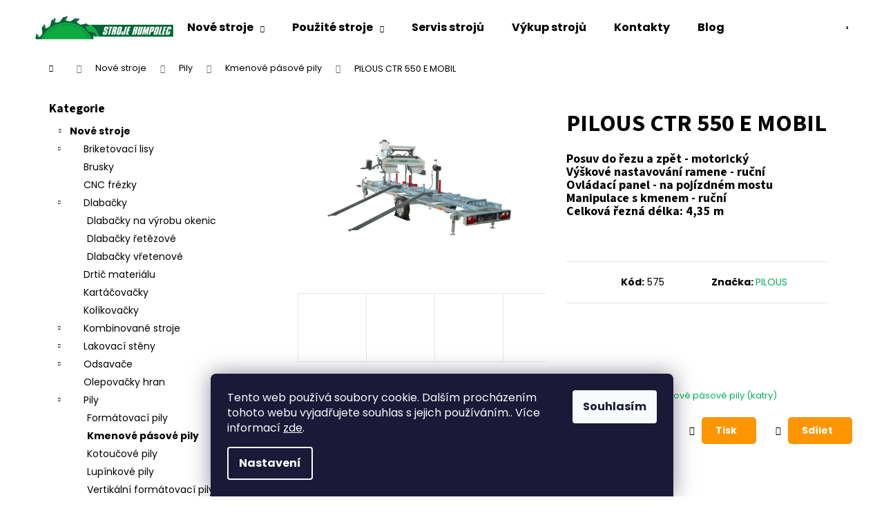

--- FILE ---
content_type: text/html; charset=utf-8
request_url: https://www.strojehumpolec.cz/pilous-ctr-550-e-mobil/
body_size: 32729
content:
<!doctype html><html lang="cs" dir="ltr" class="header-background-light external-fonts-loaded"><head><meta charset="utf-8" /><meta name="viewport" content="width=device-width,initial-scale=1" /><title>PILOUS CTR 550 E MOBIL - Stroje Humpolec</title><link rel="preconnect" href="https://cdn.myshoptet.com" /><link rel="dns-prefetch" href="https://cdn.myshoptet.com" /><link rel="preload" href="https://cdn.myshoptet.com/prj/dist/master/cms/libs/jquery/jquery-1.11.3.min.js" as="script" /><link href="https://cdn.myshoptet.com/prj/dist/master/cms/templates/frontend_templates/shared/css/font-face/poppins.css" rel="stylesheet"><link href="https://cdn.myshoptet.com/prj/dist/master/cms/templates/frontend_templates/shared/css/font-face/source-sans-3.css" rel="stylesheet"><link href="https://cdn.myshoptet.com/prj/dist/master/shop/dist/font-shoptet-12.css.d637f40c301981789c16.css" rel="stylesheet"><script>
dataLayer = [];
dataLayer.push({'shoptet' : {
    "pageId": 851,
    "pageType": "productDetail",
    "currency": "CZK",
    "currencyInfo": {
        "decimalSeparator": ",",
        "exchangeRate": 1,
        "priceDecimalPlaces": 2,
        "symbol": "K\u010d",
        "symbolLeft": 0,
        "thousandSeparator": " "
    },
    "language": "cs",
    "projectId": 608877,
    "product": {
        "id": 575,
        "guid": "f52569e6-affe-11ee-9948-42bc30ab2318",
        "hasVariants": false,
        "codes": [
            {
                "code": 575
            }
        ],
        "code": "575",
        "name": "PILOUS CTR 550 E MOBIL",
        "appendix": "",
        "weight": 0,
        "manufacturer": "PILOUS",
        "manufacturerGuid": "1EF5335802156F4E802FDA0BA3DED3EE",
        "currentCategory": "Nov\u00e9 stroje | Pily | Kmenov\u00e9 p\u00e1sov\u00e9 pily (katry)",
        "currentCategoryGuid": "63c201c6-afe6-11ee-a217-52a26b2cc824",
        "defaultCategory": "Nov\u00e9 stroje | Pily | Kmenov\u00e9 p\u00e1sov\u00e9 pily (katry)",
        "defaultCategoryGuid": "63c201c6-afe6-11ee-a217-52a26b2cc824",
        "currency": "CZK",
        "priceWithVat": 0
    },
    "stocks": [
        {
            "id": "ext",
            "title": "Sklad",
            "isDeliveryPoint": 0,
            "visibleOnEshop": 1
        }
    ],
    "cartInfo": {
        "id": null,
        "freeShipping": false,
        "freeShippingFrom": null,
        "leftToFreeGift": {
            "formattedPrice": "0 K\u010d",
            "priceLeft": 0
        },
        "freeGift": false,
        "leftToFreeShipping": {
            "priceLeft": null,
            "dependOnRegion": null,
            "formattedPrice": null
        },
        "discountCoupon": [],
        "getNoBillingShippingPrice": {
            "withoutVat": 0,
            "vat": 0,
            "withVat": 0
        },
        "cartItems": [],
        "taxMode": "ORDINARY"
    },
    "cart": [],
    "customer": {
        "priceRatio": 1,
        "priceListId": 1,
        "groupId": null,
        "registered": false,
        "mainAccount": false
    }
}});
dataLayer.push({'cookie_consent' : {
    "marketing": "denied",
    "analytics": "denied"
}});
document.addEventListener('DOMContentLoaded', function() {
    shoptet.consent.onAccept(function(agreements) {
        if (agreements.length == 0) {
            return;
        }
        dataLayer.push({
            'cookie_consent' : {
                'marketing' : (agreements.includes(shoptet.config.cookiesConsentOptPersonalisation)
                    ? 'granted' : 'denied'),
                'analytics': (agreements.includes(shoptet.config.cookiesConsentOptAnalytics)
                    ? 'granted' : 'denied')
            },
            'event': 'cookie_consent'
        });
    });
});
</script>

<!-- Google Tag Manager -->
<script>(function(w,d,s,l,i){w[l]=w[l]||[];w[l].push({'gtm.start':
new Date().getTime(),event:'gtm.js'});var f=d.getElementsByTagName(s)[0],
j=d.createElement(s),dl=l!='dataLayer'?'&l='+l:'';j.async=true;j.src=
'https://www.googletagmanager.com/gtm.js?id='+i+dl;f.parentNode.insertBefore(j,f);
})(window,document,'script','dataLayer','GTM-PMNMNFJX');</script>
<!-- End Google Tag Manager -->

<meta property="og:type" content="website"><meta property="og:site_name" content="strojehumpolec.cz"><meta property="og:url" content="https://www.strojehumpolec.cz/pilous-ctr-550-e-mobil/"><meta property="og:title" content="PILOUS CTR 550 E MOBIL - Stroje Humpolec"><meta name="author" content="Stroje Humpolec"><meta name="web_author" content="Shoptet.cz"><meta name="dcterms.rightsHolder" content="www.strojehumpolec.cz"><meta name="robots" content="index,follow"><meta property="og:image" content="https://cdn.myshoptet.com/usr/www.strojehumpolec.cz/user/shop/big/575_pilous-ctr-550-e-mobil.png?66dac979"><meta property="og:description" content="PILOUS CTR 550 E MOBIL. Posuv do řezu a zpět - motorickýVýškové nastavování ramene - ručníOvládací panel - na pojízdném mostuManipulace s kmenem - ručníCelková řezná délka: 4,35 m
 "><meta name="description" content="PILOUS CTR 550 E MOBIL. Posuv do řezu a zpět - motorickýVýškové nastavování ramene - ručníOvládací panel - na pojízdném mostuManipulace s kmenem - ručníCelková řezná délka: 4,35 m
 "><meta property="product:price:currency" content="CZK"><style>:root {--color-primary: #01B159;--color-primary-h: 150;--color-primary-s: 99%;--color-primary-l: 35%;--color-primary-hover: #019A4E;--color-primary-hover-h: 150;--color-primary-hover-s: 99%;--color-primary-hover-l: 30%;--color-secondary: #2D7AA7;--color-secondary-h: 202;--color-secondary-s: 58%;--color-secondary-l: 42%;--color-secondary-hover: #26668C;--color-secondary-hover-h: 202;--color-secondary-hover-s: 57%;--color-secondary-hover-l: 35%;--color-tertiary: #E9E9E9;--color-tertiary-h: 0;--color-tertiary-s: 0%;--color-tertiary-l: 91%;--color-tertiary-hover: #ebebeb;--color-tertiary-hover-h: 0;--color-tertiary-hover-s: 0%;--color-tertiary-hover-l: 92%;--color-header-background: #ffffff;--template-font: "Poppins";--template-headings-font: "Source Sans 3";--header-background-url: url("[data-uri]");--cookies-notice-background: #1A1937;--cookies-notice-color: #F8FAFB;--cookies-notice-button-hover: #f5f5f5;--cookies-notice-link-hover: #27263f;--templates-update-management-preview-mode-content: "Náhled aktualizací šablony je aktivní pro váš prohlížeč."}</style>
    
    <link href="https://cdn.myshoptet.com/prj/dist/master/shop/dist/main-12.less.cbeb3006c3de8c1b385d.css" rel="stylesheet" />
                <link href="https://cdn.myshoptet.com/prj/dist/master/shop/dist/mobile-header-v1-12.less.a3f5e7d2d0fb934ead19.css" rel="stylesheet" />
    
    <script>var shoptet = shoptet || {};</script>
    <script src="https://cdn.myshoptet.com/prj/dist/master/shop/dist/main-3g-header.js.05f199e7fd2450312de2.js"></script>
<!-- User include --><!-- api 1645(1230) html code header -->
<style>.add-to-cart-button, .prices, .p-to-cart-block {visibility: hidden};</style><script>    let chatgoHidePricePluginEnabled = true;     let chatgoHidePricePriceLabelCz="Cena na dotaz";     let chatgoHidePricePriceLabelSk="Cena na vy\u017Eiadanie";     let chatgoHidePricePriceLabelEn="Price on request";     let chatgoHidePricePriceLabelDe="Preis auf Anfrage";     let chatgoHidePricePriceLabelVi="Gi\u00E1 theo y\u00EAu c\u1EA7u";     let chatgoHidePricePriceLabelHu="\u00C1r k\u00E9r\u00E9sre";     let chatgoHidePricePriceLabelPl="Cena na zapytanie";     let chatgoHidePricePriceLabelRo="Pre\u021B la cerere";     let chatgoHidePriceButtonLabelCz="Na dotaz";     let chatgoHidePriceButtonLabelSk="Na \u017Eiados\u0165";     let chatgoHidePriceButtonLabelEn="Request a Quote";     let chatgoHidePriceButtonLabelDe="Anfrage f\u00FCr ein Angebot";     let chatgoHidePriceButtonLabelVi="Y\u00EAu c\u1EA7u b\u00E1o gi\u00E1";     let chatgoHidePriceButtonLabelHu="Aj\u00E1nlatk\u00E9r\u00E9s";     let chatgoHidePriceButtonLabelPl="Zapytanie ofertowe";     let chatgoHidePriceButtonLabelRo="Cerere de ofert\u0103"; </script>
<!-- service 1645(1230) html code header -->
<link rel="stylesheet" href="https://cdn.myshoptet.com/addons/dusatzde/hide-price-addon/styles.header.min.css?0147d107e16a9e2b8db448ac83da5e092c5b98d9">
<!-- service 1688(1272) html code header -->
<link rel="stylesheet" href="https://cdn.myshoptet.com/addons/Webotvurci-s-r-o/form-editor/styles.header.min.css?77dab2145bb04d42fa0f08eba30b7d07b553464d">
<!-- project html code header -->
<style>
@font-face {
    font-family: 'PCDE-Bold-Italic';
    src:url('https://www.strojehumpolec.cz/user/documents/upload/fonts/PCDE-Bold-Italic.ttf.woff') format('woff'),
        url('https://www.strojehumpolec.cz/user/documents/upload/fonts/PCDE-Bold-Italic.ttf.svg#PCDE-Bold-Italic') format('svg'),
        url('https://www.strojehumpolec.cz/user/documents/upload/fonts/PCDE-Bold-Italic.ttf.eot'),
        url('https://www.strojehumpolec.cz/user/documents/upload/fonts/PCDE-Bold-Italic.ttf.eot?#iefix') format('embedded-opentype'); 
    font-weight: normal;
    font-style: normal;
}
@font-face {
    font-family: 'SteelfishRg-BoldItalic';
    src:url('https://www.strojehumpolec.cz/user/documents/upload/fonts/SteelfishRg-BoldItalic.ttf.woff') format('woff'),
        url('https://www.strojehumpolec.cz/user/documents/upload/fonts/SteelfishRg-BoldItalic.ttf.svg#SteelfishRg-BoldItalic') format('svg'),
        url('https://www.strojehumpolec.cz/user/documents/upload/fonts/SteelfishRg-BoldItalic.ttf.eot'),
        url('https://www.strojehumpolec.cz/user/documents/upload/fonts/SteelfishRg-BoldItalic.ttf.eot?#iefix') format('embedded-opentype'); 
    font-weight: normal;
    font-style: normal;
}
@media (min-width: 480px) {
    .p-param-block {
        flex-flow: column!important;
    }
    .p-param-block .social-buttons-wrapper {
        order: 2;
        margin-top: 20px!important;
    }
    .link-icons {
        flex-flow: row!important;
        justify-content: flex-start;
    }
    .link-icons :nth-child(1) { order: 2; padding-right: 2em;}
.link-icons :nth-child(2) { order: 1; padding-right: 2em;}
.link-icons :nth-child(3) { order: 3; }	
}

.homepage-blog-wrapper{
display:none;
}
.menu-item-external-20 {
  display:none!important;

}
</style>







<style>
.extended-banner-text, .extended-banner-title {

    box-shadow: none!important;
    border:  none!important;
}
.extended-banner-text {
    background: transparent;
    border: none;
}
.slider-card h2, .slider-card p {
    text-align: left;
    color: white;
	font-weight: 300;

}




.slider-card h2 {
    font-size: 30px;
    margin-top: 10px;
    margin-bottom: 4px;
    color: white;
    font-weight: 700;
    text-transform: uppercase;
}
.slider-card p {
    font-size: 16px;
    margin: 0!important;
	display:none;
	 font-weight: 400;
   color: black;
}
.product-slider-holder .products-block>div .p .p-bottom .p-desc {
    display:none
}
.extended-banner-text {
    padding: 10px;
}
.slider-container {
    justify-content: flex-end;
    align-items: flex-end;
    width: 100%;
    max-width: 700px;
    margin-right: 0;
    display: flex;
    position: static;
   
}
.slider-card {
    z-index: 2;
    color: #ffffff05;
    flex-flow: column;
    justify-content: flex-start;
    align-items: flex-start;
    max-width: 100%;
    margin-bottom: 0px;
    padding: 10px;
    display: inline-flex;
    background-color: transparent;
}
.card-border {
    padding: 10px 10px 10px;
}


@media (min-width: 1024px) {
 .slider-card p  {
	display:block;
}
.slider-card p { 
    margin-top: 10px;
    margin-bottom: 10px;
    font-size: 22px;
    line-height: 30px;
     font-weight: 300;
}

}



#carousel .extended-banner-text {
    top: 0;
}

#carousel .card-border {
    padding: 4px 4px 4px;
}

#carousel  .slider-card h2 {
font-size: 20px;
    margin-top: 0;
    margin-bottom: 4px;
    color: white;
    font-weight: 500;
    text-transform: uppercase;
}
#carousel  .slider-card h3 {
    font-size: 16px;
    margin-top: 2px;
    margin-bottom: 4px;
    color: white;
    font-weight: 500;
    text-transform: uppercase;
}
#carousel .slider-card p {
    font-size: 12px;
	 font-weight: 400;
    color: white;
}
#carousel ul {
    font-size: 12px;
    margin-top: 2px;
    margin-bottom: 4px;
    color: white;
    list-style: none;
}
#carousel  p.carousel-btn {
    padding: 10px 30px;
    background-color: #006533;
    color: white;
    font-size: 24px;
    display: inline-block;
    margin: 40px 0 0 40px!important;
    font-weight: 300;
    text-transform: uppercase;
}

@media (min-width: 1024px) {
#carousel .extended-banner-text {
    margin-left: 40px;
}


#carousel  .slider-card h2 {
font-size: 70px;
    margin-top: 10px;
    margin-bottom: 4px;
    color: white;
    font-weight: 500;
    text-transform: uppercase;
}
#carousel  .slider-card h3 {
font-size: 46px;
    margin-top: 10px;
    margin-bottom: 4px;
    color: white;
    font-weight: 500;
    text-transform: uppercase;
}
#carousel .slider-card p {
font-size: 26px;
    margin-top: 10px;
    margin-bottom: 4px;
    color: white;
    margin: 0!important;
	 font-weight: 400;
   padding-top: 20px;
}
#carousel ul {
font-size: 26px;
    margin-top: 10px;
    margin-bottom: 4px;
    color: white;
    list-style: none;
}
#carousel  p.carousel-btn {
    padding: 10px 30px;
    background-color: #006533;
    color: white;
    font-size: 24px;
    display: inline-block;
    margin: 40px 0 0 40px!important;
    font-weight: 300;
    text-transform: uppercase;
}
.slider-card h2 {
font-size: 40px;
    margin-top: 10px;
    margin-bottom: 4px;
    color: white;
    font-weight: 700;
    text-transform: uppercase;
}

.slider-container {
    max-width: 900px;
}

}
</style>
<!-- /User include --><link rel="shortcut icon" href="/favicon.ico" type="image/x-icon" /><link rel="canonical" href="https://www.strojehumpolec.cz/pilous-ctr-550-e-mobil/" />    <!-- Global site tag (gtag.js) - Google Analytics -->
    <script async src="https://www.googletagmanager.com/gtag/js?id=G-XP11B5QWWJ"></script>
    <script>
        
        window.dataLayer = window.dataLayer || [];
        function gtag(){dataLayer.push(arguments);}
        

                    console.debug('default consent data');

            gtag('consent', 'default', {"ad_storage":"denied","analytics_storage":"denied","ad_user_data":"denied","ad_personalization":"denied","wait_for_update":500});
            dataLayer.push({
                'event': 'default_consent'
            });
        
        gtag('js', new Date());

        
                gtag('config', 'G-XP11B5QWWJ', {"groups":"GA4","send_page_view":false,"content_group":"productDetail","currency":"CZK","page_language":"cs"});
        
                gtag('config', 'AW-16690299506');
        
        
        
        
        
                    gtag('event', 'page_view', {"send_to":"GA4","page_language":"cs","content_group":"productDetail","currency":"CZK"});
        
                gtag('set', 'currency', 'CZK');

        gtag('event', 'view_item', {
            "send_to": "UA",
            "items": [
                {
                    "id": "575",
                    "name": "PILOUS CTR 550 E MOBIL",
                    "category": "Nov\u00e9 stroje \/ Pily \/ Kmenov\u00e9 p\u00e1sov\u00e9 pily (katry)",
                                        "brand": "PILOUS",
                                                            "price": 0
                }
            ]
        });
        
        
        
        
        
                    gtag('event', 'view_item', {"send_to":"GA4","page_language":"cs","content_group":"productDetail","value":0,"currency":"CZK","items":[{"item_id":"575","item_name":"PILOUS CTR 550 E MOBIL","item_brand":"PILOUS","item_category":"Nov\u00e9 stroje","item_category2":"Pily","item_category3":"Kmenov\u00e9 p\u00e1sov\u00e9 pily (katry)","price":0,"quantity":1,"index":0}]});
        
        
        
        
        
        
        
        document.addEventListener('DOMContentLoaded', function() {
            if (typeof shoptet.tracking !== 'undefined') {
                for (var id in shoptet.tracking.bannersList) {
                    gtag('event', 'view_promotion', {
                        "send_to": "UA",
                        "promotions": [
                            {
                                "id": shoptet.tracking.bannersList[id].id,
                                "name": shoptet.tracking.bannersList[id].name,
                                "position": shoptet.tracking.bannersList[id].position
                            }
                        ]
                    });
                }
            }

            shoptet.consent.onAccept(function(agreements) {
                if (agreements.length !== 0) {
                    console.debug('gtag consent accept');
                    var gtagConsentPayload =  {
                        'ad_storage': agreements.includes(shoptet.config.cookiesConsentOptPersonalisation)
                            ? 'granted' : 'denied',
                        'analytics_storage': agreements.includes(shoptet.config.cookiesConsentOptAnalytics)
                            ? 'granted' : 'denied',
                                                                                                'ad_user_data': agreements.includes(shoptet.config.cookiesConsentOptPersonalisation)
                            ? 'granted' : 'denied',
                        'ad_personalization': agreements.includes(shoptet.config.cookiesConsentOptPersonalisation)
                            ? 'granted' : 'denied',
                        };
                    console.debug('update consent data', gtagConsentPayload);
                    gtag('consent', 'update', gtagConsentPayload);
                    dataLayer.push(
                        { 'event': 'update_consent' }
                    );
                }
            });
        });
    </script>
</head><body class="desktop id-851 in-kmenove-pasove-pily template-12 type-product type-detail multiple-columns-body columns-mobile-2 columns-3 ums_forms_redesign--off ums_a11y_category_page--on ums_discussion_rating_forms--off ums_flags_display_unification--on ums_a11y_login--on mobile-header-version-1"><noscript>
    <style>
        #header {
            padding-top: 0;
            position: relative !important;
            top: 0;
        }
        .header-navigation {
            position: relative !important;
        }
        .overall-wrapper {
            margin: 0 !important;
        }
        body:not(.ready) {
            visibility: visible !important;
        }
    </style>
    <div class="no-javascript">
        <div class="no-javascript__title">Musíte změnit nastavení vašeho prohlížeče</div>
        <div class="no-javascript__text">Podívejte se na: <a href="https://www.google.com/support/bin/answer.py?answer=23852">Jak povolit JavaScript ve vašem prohlížeči</a>.</div>
        <div class="no-javascript__text">Pokud používáte software na blokování reklam, může být nutné povolit JavaScript z této stránky.</div>
        <div class="no-javascript__text">Děkujeme.</div>
    </div>
</noscript>

        <div id="fb-root"></div>
        <script>
            window.fbAsyncInit = function() {
                FB.init({
//                    appId            : 'your-app-id',
                    autoLogAppEvents : true,
                    xfbml            : true,
                    version          : 'v19.0'
                });
            };
        </script>
        <script async defer crossorigin="anonymous" src="https://connect.facebook.net/cs_CZ/sdk.js"></script>
<!-- Google Tag Manager (noscript) -->
<noscript><iframe src="https://www.googletagmanager.com/ns.html?id=GTM-PMNMNFJX"
height="0" width="0" style="display:none;visibility:hidden"></iframe></noscript>
<!-- End Google Tag Manager (noscript) -->

    <div class="siteCookies siteCookies--bottom siteCookies--dark js-siteCookies" role="dialog" data-testid="cookiesPopup" data-nosnippet>
        <div class="siteCookies__form">
            <div class="siteCookies__content">
                <div class="siteCookies__text">
                    Tento web používá soubory cookie. Dalším procházením tohoto webu vyjadřujete souhlas s jejich používáním.. Více informací <a href="/podminky-ochrany-osobnich-udaju/" target=\"_blank\" rel=\"noopener noreferrer\">zde</a>.
                </div>
                <p class="siteCookies__links">
                    <button class="siteCookies__link js-cookies-settings" aria-label="Nastavení cookies" data-testid="cookiesSettings">Nastavení</button>
                </p>
            </div>
            <div class="siteCookies__buttonWrap">
                                <button class="siteCookies__button js-cookiesConsentSubmit" value="all" aria-label="Přijmout cookies" data-testid="buttonCookiesAccept">Souhlasím</button>
            </div>
        </div>
        <script>
            document.addEventListener("DOMContentLoaded", () => {
                const siteCookies = document.querySelector('.js-siteCookies');
                document.addEventListener("scroll", shoptet.common.throttle(() => {
                    const st = document.documentElement.scrollTop;
                    if (st > 1) {
                        siteCookies.classList.add('siteCookies--scrolled');
                    } else {
                        siteCookies.classList.remove('siteCookies--scrolled');
                    }
                }, 100));
            });
        </script>
    </div>
<a href="#content" class="skip-link sr-only">Přejít na obsah</a><div class="overall-wrapper">
    <div class="user-action">
                        <dialog id="login" class="dialog dialog--modal dialog--fullscreen js-dialog--modal" aria-labelledby="loginHeading">
        <div class="dialog__close dialog__close--arrow">
                        <button type="button" class="btn toggle-window-arr" data-dialog-close data-testid="backToShop">Zpět <span>do obchodu</span></button>
            </div>
        <div class="dialog__wrapper">
            <div class="dialog__content dialog__content--form">
                <div class="dialog__header">
                    <h2 id="loginHeading" class="dialog__heading dialog__heading--login">Přihlášení k vašemu účtu</h2>
                </div>
                <div id="customerLogin" class="dialog__body">
                    <form action="/action/Customer/Login/" method="post" id="formLoginIncluded" class="csrf-enabled formLogin" data-testid="formLogin"><input type="hidden" name="referer" value="" /><div class="form-group"><div class="input-wrapper email js-validated-element-wrapper no-label"><input type="email" name="email" class="form-control" autofocus placeholder="E-mailová adresa (např. jan@novak.cz)" data-testid="inputEmail" autocomplete="email" required /></div></div><div class="form-group"><div class="input-wrapper password js-validated-element-wrapper no-label"><input type="password" name="password" class="form-control" placeholder="Heslo" data-testid="inputPassword" autocomplete="current-password" required /><span class="no-display">Nemůžete vyplnit toto pole</span><input type="text" name="surname" value="" class="no-display" /></div></div><div class="form-group"><div class="login-wrapper"><button type="submit" class="btn btn-secondary btn-text btn-login" data-testid="buttonSubmit">Přihlásit se</button><div class="password-helper"><a href="/registrace/" data-testid="signup" rel="nofollow">Nová registrace</a><a href="/klient/zapomenute-heslo/" rel="nofollow">Zapomenuté heslo</a></div></div></div></form>
                </div>
            </div>
        </div>
    </dialog>
            </div>
<header id="header"><div class="container navigation-wrapper"><div class="site-name"><a href="/" data-testid="linkWebsiteLogo"><img src="https://cdn.myshoptet.com/usr/www.strojehumpolec.cz/user/logos/ds_humpolec_logo_transp_pro_z__hlav___(1).png" alt="Stroje Humpolec" fetchpriority="low" /></a></div><nav id="navigation" aria-label="Hlavní menu" data-collapsible="true"><div class="navigation-in menu"><ul class="menu-level-1" role="menubar" data-testid="headerMenuItems"><li class="menu-item-external-20" role="none"><a href="https://www.strojehumpolec.cz/" data-testid="headerMenuItem" role="menuitem" aria-expanded="false"><b>Úvod</b></a></li>
<li class="menu-item-706 ext" role="none"><a href="/nove-stroje/" data-testid="headerMenuItem" role="menuitem" aria-haspopup="true" aria-expanded="false"><b>Nové stroje</b><span class="submenu-arrow"></span></a><ul class="menu-level-2" aria-label="Nové stroje" tabindex="-1" role="menu"><li class="menu-item-718" role="none"><a href="/briketovaci-lisy/" data-image="https://cdn.myshoptet.com/usr/www.strojehumpolec.cz/user/categories/thumb/dinamic_200s.png" data-testid="headerMenuItem" role="menuitem"><span>Briketovací lisy</span></a>
                        </li><li class="menu-item-941" role="none"><a href="/brusky/" data-image="https://cdn.myshoptet.com/usr/www.strojehumpolec.cz/user/categories/thumb/1565_jet-jsg-96-kombinovana-bruska.jpg" data-testid="headerMenuItem" role="menuitem"><span>Brusky</span></a>
                        </li><li class="menu-item-935" role="none"><a href="/cnc-frezky/" data-image="https://cdn.myshoptet.com/usr/www.strojehumpolec.cz/user/categories/thumb/1352_igm-i2r-cnc-frezka-a24.jpg" data-testid="headerMenuItem" role="menuitem"><span>CNC frézky</span></a>
                        </li><li class="menu-item-854" role="none"><a href="/dlabacky/" data-image="https://cdn.myshoptet.com/usr/www.strojehumpolec.cz/user/categories/thumb/ctm45plus_1.jpg" data-testid="headerMenuItem" role="menuitem"><span>Dlabačky</span></a>
                        </li><li class="menu-item-733" role="none"><a href="/drtic-materialu/" data-image="https://cdn.myshoptet.com/usr/www.strojehumpolec.cz/user/categories/thumb/91-removebg-preview.png" data-testid="headerMenuItem" role="menuitem"><span>Drtič materiálu</span></a>
                        </li><li class="menu-item-892" role="none"><a href="/kartacovacky/" data-image="https://cdn.myshoptet.com/usr/www.strojehumpolec.cz/user/categories/thumb/829-1_rr-800-1.jpg" data-testid="headerMenuItem" role="menuitem"><span>Kartáčovačky</span></a>
                        </li><li class="menu-item-721" role="none"><a href="/kolikovacky/" data-image="https://cdn.myshoptet.com/usr/www.strojehumpolec.cz/user/categories/thumb/vitap_alfa_clasic21-1.png" data-testid="headerMenuItem" role="menuitem"><span>Kolíkovačky</span></a>
                        </li><li class="menu-item-736" role="none"><a href="/kombinovane-stroje/" data-image="https://cdn.myshoptet.com/usr/www.strojehumpolec.cz/user/categories/thumb/kombi300.jpg" data-testid="headerMenuItem" role="menuitem"><span>Kombinované stroje</span></a>
                        </li><li class="menu-item-745" role="none"><a href="/lakovaci-steny/" data-image="https://cdn.myshoptet.com/usr/www.strojehumpolec.cz/user/categories/thumb/olimpia_standard_1.jpg" data-testid="headerMenuItem" role="menuitem"><span>Lakovací stěny</span></a>
                        </li><li class="menu-item-757" role="none"><a href="/odsavace/" data-image="https://cdn.myshoptet.com/usr/www.strojehumpolec.cz/user/categories/thumb/odsa__va__ni___kovo-1.png" data-testid="headerMenuItem" role="menuitem"><span>Odsavače</span></a>
                        </li><li class="menu-item-724" role="none"><a href="/olepovacky-hran/" data-image="https://cdn.myshoptet.com/usr/www.strojehumpolec.cz/user/categories/thumb/019435-1.png" data-testid="headerMenuItem" role="menuitem"><span>Olepovačky hran</span></a>
                        </li><li class="menu-item-709" role="none"><a href="/pily/" data-image="https://cdn.myshoptet.com/usr/www.strojehumpolec.cz/user/categories/thumb/pila.png" data-testid="headerMenuItem" role="menuitem"><span>Pily</span></a>
                        </li><li class="menu-item-938" role="none"><a href="/podavace/" data-image="https://cdn.myshoptet.com/usr/www.strojehumpolec.cz/user/categories/thumb/1346_igm-dc40-easy-podavac-materialu.jpg" data-testid="headerMenuItem" role="menuitem"><span>Podavače</span></a>
                        </li><li class="menu-item-730" role="none"><a href="/protahovacky/" data-image="https://cdn.myshoptet.com/usr/www.strojehumpolec.cz/user/categories/thumb/sp630_pro_1.jpg" data-testid="headerMenuItem" role="menuitem"><span>Protahovačky - tloušťkovací a srovnávací frézky</span></a>
                        </li><li class="menu-item-950" role="none"><a href="/prislusenstvi/" data-image="https://cdn.myshoptet.com/usr/www.strojehumpolec.cz/user/categories/thumb/1652_jet-podstavec_-_2-nohy_-_pro-soustruh-jwl-1440vs.jpg" data-testid="headerMenuItem" role="menuitem"><span>Příslušenství</span></a>
                        </li><li class="menu-item-895" role="none"><a href="/ramove-lisy-pro-lepeni-oken-a-dveri/" data-image="https://cdn.myshoptet.com/usr/www.strojehumpolec.cz/user/categories/thumb/strettoio-sb-klass-1.jpg" data-testid="headerMenuItem" role="menuitem"><span>Rámové lisy pro lepení oken a dveří</span></a>
                        </li><li class="menu-item-889" role="none"><a href="/soustruh-na-drevo/" data-image="https://cdn.myshoptet.com/usr/www.strojehumpolec.cz/user/categories/thumb/kontour_1500a.jpg" data-testid="headerMenuItem" role="menuitem"><span>Soustruhy na dřevo</span></a>
                        </li><li class="menu-item-715" role="none"><a href="/spodni-frezky/" data-image="https://cdn.myshoptet.com/usr/www.strojehumpolec.cz/user/categories/thumb/spodni___fre__zky.png" data-testid="headerMenuItem" role="menuitem"><span>Spodní frézky</span></a>
                        </li><li class="menu-item-727" role="none"><a href="/srovnavacky-hoblovky/" data-image="https://cdn.myshoptet.com/usr/www.strojehumpolec.cz/user/categories/thumb/f500pro.jpg" data-testid="headerMenuItem" role="menuitem"><span>Srovnávačky - hoblovky</span></a>
                        </li><li class="menu-item-920" role="none"><a href="/uzkopasove-brusky-2/" data-image="https://cdn.myshoptet.com/usr/www.strojehumpolec.cz/user/categories/thumb/1244_l-260.jpg" data-testid="headerMenuItem" role="menuitem"><span>Úzkopásové brusky</span></a>
                        </li><li class="menu-item-956" role="none"><a href="/vrtacky/" data-image="https://cdn.myshoptet.com/usr/www.strojehumpolec.cz/user/categories/thumb/1535_jet-jdr-34-radialni-vrtacka-stolni.jpg" data-testid="headerMenuItem" role="menuitem"><span>Vrtačky</span></a>
                        </li></ul></li>
<li class="menu-item-791 ext" role="none"><a href="/pouzite-stroje/" data-testid="headerMenuItem" role="menuitem" aria-haspopup="true" aria-expanded="false"><b>Použité stroje</b><span class="submenu-arrow"></span></a><ul class="menu-level-2" aria-label="Použité stroje" tabindex="-1" role="menu"><li class="menu-item-821" role="none"><a href="/briketovaci-lisy-2/" data-image="https://cdn.myshoptet.com/usr/www.strojehumpolec.cz/user/categories/thumb/a100n-por.jpg" data-testid="headerMenuItem" role="menuitem"><span>Briketovací lisy</span></a>
                        </li><li class="menu-item-883" role="none"><a href="/cnc-obrabeci-centra/" data-image="https://cdn.myshoptet.com/usr/www.strojehumpolec.cz/user/categories/thumb/centri-di-lavoro_0.jpg" data-testid="headerMenuItem" role="menuitem"><span>CNC obráběcí centra</span></a>
                        </li><li class="menu-item-872" role="none"><a href="/ctyrstranne-frezky/" data-image="https://cdn.myshoptet.com/usr/www.strojehumpolec.cz/user/categories/thumb/sn__mek_obrazovky_2025-11-26_090059.png" data-testid="headerMenuItem" role="menuitem"><span>Čtyřstranné frézky</span></a>
                        </li><li class="menu-item-845" role="none"><a href="/dlabacky-do-materialu/" data-image="https://cdn.myshoptet.com/usr/www.strojehumpolec.cz/user/categories/thumb/ctm45_super_1.jpg" data-testid="headerMenuItem" role="menuitem"><span>Dlabačky do materiálu</span></a>
                        </li><li class="menu-item-874" role="none"><a href="/drtic-materialu-2/" data-image="https://cdn.myshoptet.com/usr/www.strojehumpolec.cz/user/categories/thumb/1139_0a6f99ab-b1ac-4c91-9fe1-c92780a93f01-1-201-a.png" data-testid="headerMenuItem" role="menuitem"><span>Drtič materiálu</span></a>
                        </li><li class="menu-item-818" role="none"><a href="/dyhovaci-lisy/" data-image="https://cdn.myshoptet.com/usr/www.strojehumpolec.cz/user/categories/thumb/pf_plus.jpg" data-testid="headerMenuItem" role="menuitem"><span>Dýhovací lisy</span></a>
                        </li><li class="menu-item-830" role="none"><a href="/hranove-brusky/" data-image="https://cdn.myshoptet.com/usr/www.strojehumpolec.cz/user/categories/thumb/unilev.jpg" data-testid="headerMenuItem" role="menuitem"><span>Hranové brusky</span></a>
                        </li><li class="menu-item-869" role="none"><a href="/kolikovacky-2/" data-image="https://cdn.myshoptet.com/usr/www.strojehumpolec.cz/user/categories/thumb/mb_29.jpg" data-testid="headerMenuItem" role="menuitem"><span>Kolíkovačky</span></a>
                        </li><li class="menu-item-803" role="none"><a href="/kombinovane-vice-operacni-stroje/" data-image="https://cdn.myshoptet.com/usr/www.strojehumpolec.cz/user/categories/thumb/kombi410.jpg" data-testid="headerMenuItem" role="menuitem"><span>Kombinované více operační stroje</span></a>
                        </li><li class="menu-item-824" role="none"><a href="/korpusove-lisy/" data-image="https://cdn.myshoptet.com/usr/www.strojehumpolec.cz/user/categories/thumb/korpus1.png" data-testid="headerMenuItem" role="menuitem"><span>Korpusové lisy</span></a>
                        </li><li class="menu-item-880" role="none"><a href="/ostatni/" data-image="https://cdn.myshoptet.com/usr/www.strojehumpolec.cz/user/categories/thumb/sn__mek_obrazovky_2025-11-26_090439.png" data-testid="headerMenuItem" role="menuitem"><span>Ostatní</span></a>
                        </li><li class="menu-item-833" role="none"><a href="/uzkopasove-brusky/" data-image="https://cdn.myshoptet.com/usr/www.strojehumpolec.cz/user/categories/thumb/l300_1.jpg" data-testid="headerMenuItem" role="menuitem"><span>Pásové brusky</span></a>
                        </li><li class="menu-item-836" role="none"><a href="/pily-2/" data-image="https://cdn.myshoptet.com/usr/www.strojehumpolec.cz/user/categories/thumb/altendorf_f251.jpg" data-testid="headerMenuItem" role="menuitem"><span>Pily</span></a>
                        </li><li class="menu-item-794" role="none"><a href="/protahovacky-2/" data-image="https://cdn.myshoptet.com/usr/www.strojehumpolec.cz/user/categories/thumb/sp630_pro_1-1.jpg" data-testid="headerMenuItem" role="menuitem"><span>Protahovačky</span></a>
                        </li><li class="menu-item-815" role="none"><a href="/lisy-pro-lepeni-oken-a-dveri/" data-image="https://cdn.myshoptet.com/usr/www.strojehumpolec.cz/user/categories/thumb/strettoio-sb-plus.jpg" data-testid="headerMenuItem" role="menuitem"><span>Rámové lisy pro lepení oken a dveří</span></a>
                        </li><li class="menu-item-797" role="none"><a href="/spodni-frezky-2/" data-image="https://cdn.myshoptet.com/usr/www.strojehumpolec.cz/user/categories/thumb/tl120evo_1.jpg" data-testid="headerMenuItem" role="menuitem"><span>Spodní frézky</span></a>
                        </li><li class="menu-item-917" role="none"><a href="/srovnavacky/" data-image="https://cdn.myshoptet.com/usr/www.strojehumpolec.cz/user/categories/thumb/1720_srovnavacka-scm-f520e-tersa-repasovano.png" data-testid="headerMenuItem" role="menuitem"><span>Srovnávačky</span></a>
                        </li><li class="menu-item-827" role="none"><a href="/sirokopasove-brusky/" data-image="https://cdn.myshoptet.com/usr/www.strojehumpolec.cz/user/categories/thumb/1160_f4ac0c61-1334-4a52-b087-424c0144f92b-1-201-a.png" data-testid="headerMenuItem" role="menuitem"><span>Širokopásové brusky</span></a>
                        </li></ul></li>
<li class="menu-item-911" role="none"><a href="/servis-stroju/" data-testid="headerMenuItem" role="menuitem" aria-expanded="false"><b>Servis strojů</b></a></li>
<li class="menu-item-785" role="none"><a href="/vykup-stroju/" data-testid="headerMenuItem" role="menuitem" aria-expanded="false"><b>Výkup strojů</b></a></li>
<li class="menu-item-29" role="none"><a href="/kontakty/" data-testid="headerMenuItem" role="menuitem" aria-expanded="false"><b>Kontakty</b></a></li>
<li class="menu-item-923" role="none"><a href="/blog-drevoobrabeci-stroje-humpolec/" data-testid="headerMenuItem" role="menuitem" aria-expanded="false"><b>Blog</b></a></li>
</ul>
    <ul class="navigationActions" role="menu">
                            <li role="none">
                                    <a href="/login/?backTo=%2Fpilous-ctr-550-e-mobil%2F" rel="nofollow" data-testid="signin" role="menuitem"><span>Přihlášení</span></a>
                            </li>
                        </ul>
</div><span class="navigation-close"></span></nav><div class="menu-helper" data-testid="hamburgerMenu"><span>Více</span></div>

    <div class="navigation-buttons">
                <a href="#" class="toggle-window" data-target="search" data-testid="linkSearchIcon"><span class="sr-only">Hledat</span></a>
                    
        <button class="top-nav-button top-nav-button-login" type="button" data-dialog-id="login" aria-haspopup="dialog" aria-controls="login" data-testid="signin">
            <span class="sr-only">Přihlášení</span>
        </button>
                    <a href="/kosik/" class="toggle-window cart-count" data-target="cart" data-testid="headerCart" rel="nofollow" aria-haspopup="dialog" aria-expanded="false" aria-controls="cart-widget"><span class="sr-only">Nákupní košík</span></a>
        <a href="#" class="toggle-window" data-target="navigation" data-testid="hamburgerMenu"><span class="sr-only">Menu</span></a>
    </div>

</div></header><!-- / header -->


<div id="content-wrapper" class="container content-wrapper">
    
                                <div class="breadcrumbs navigation-home-icon-wrapper" itemscope itemtype="https://schema.org/BreadcrumbList">
                                                                            <span id="navigation-first" data-basetitle="Stroje Humpolec" itemprop="itemListElement" itemscope itemtype="https://schema.org/ListItem">
                <a href="/" itemprop="item" class="navigation-home-icon"><span class="sr-only" itemprop="name">Domů</span></a>
                <span class="navigation-bullet">/</span>
                <meta itemprop="position" content="1" />
            </span>
                                <span id="navigation-1" itemprop="itemListElement" itemscope itemtype="https://schema.org/ListItem">
                <a href="/nove-stroje/" itemprop="item" data-testid="breadcrumbsSecondLevel"><span itemprop="name">Nové stroje</span></a>
                <span class="navigation-bullet">/</span>
                <meta itemprop="position" content="2" />
            </span>
                                <span id="navigation-2" itemprop="itemListElement" itemscope itemtype="https://schema.org/ListItem">
                <a href="/pily/" itemprop="item" data-testid="breadcrumbsSecondLevel"><span itemprop="name">Pily</span></a>
                <span class="navigation-bullet">/</span>
                <meta itemprop="position" content="3" />
            </span>
                                <span id="navigation-3" itemprop="itemListElement" itemscope itemtype="https://schema.org/ListItem">
                <a href="/kmenove-pasove-pily/" itemprop="item" data-testid="breadcrumbsSecondLevel"><span itemprop="name">Kmenové pásové pily</span></a>
                <span class="navigation-bullet">/</span>
                <meta itemprop="position" content="4" />
            </span>
                                            <span id="navigation-4" itemprop="itemListElement" itemscope itemtype="https://schema.org/ListItem" data-testid="breadcrumbsLastLevel">
                <meta itemprop="item" content="https://www.strojehumpolec.cz/pilous-ctr-550-e-mobil/" />
                <meta itemprop="position" content="5" />
                <span itemprop="name" data-title="PILOUS CTR 550 E MOBIL">PILOUS CTR 550 E MOBIL <span class="appendix"></span></span>
            </span>
            </div>
            
    <div class="content-wrapper-in">
                                                <aside class="sidebar sidebar-left"  data-testid="sidebarMenu">
                                                                                                <div class="sidebar-inner">
                                                                                                        <div class="box box-bg-variant box-categories">    <div class="skip-link__wrapper">
        <span id="categories-start" class="skip-link__target js-skip-link__target sr-only" tabindex="-1">&nbsp;</span>
        <a href="#categories-end" class="skip-link skip-link--start sr-only js-skip-link--start">Přeskočit kategorie</a>
    </div>

<h4>Kategorie</h4>


<div id="categories"><div class="categories cat-01 expandable active expanded" id="cat-706"><div class="topic child-active"><a href="/nove-stroje/">Nové stroje<span class="cat-trigger">&nbsp;</span></a></div>

                    <ul class=" active expanded">
                                        <li class="
                                 expandable                                 external">
                <a href="/briketovaci-lisy/">
                    Briketovací lisy
                    <span class="cat-trigger">&nbsp;</span>                </a>
                                                            

    
                                                </li>
                                <li >
                <a href="/brusky/">
                    Brusky
                                    </a>
                                                                </li>
                                <li >
                <a href="/cnc-frezky/">
                    CNC frézky
                                    </a>
                                                                </li>
                                <li class="
                                 expandable                 expanded                ">
                <a href="/dlabacky/">
                    Dlabačky
                    <span class="cat-trigger">&nbsp;</span>                </a>
                                                            

                    <ul class=" expanded">
                                        <li >
                <a href="/dlabacky-na-vyrobu-okenic/">
                    Dlabačky na výrobu okenic
                                    </a>
                                                                </li>
                                <li >
                <a href="/dlabacky-retezove/">
                    Dlabačky řetězové
                                    </a>
                                                                </li>
                                <li >
                <a href="/dlabacky-vretenove/">
                    Dlabačky vřetenové
                                    </a>
                                                                </li>
                </ul>
    
                                                </li>
                                <li >
                <a href="/drtic-materialu/">
                    Drtič materiálu
                                    </a>
                                                                </li>
                                <li >
                <a href="/kartacovacky/">
                    Kartáčovačky
                                    </a>
                                                                </li>
                                <li >
                <a href="/kolikovacky/">
                    Kolíkovačky
                                    </a>
                                                                </li>
                                <li class="
                                 expandable                                 external">
                <a href="/kombinovane-stroje/">
                    Kombinované stroje
                    <span class="cat-trigger">&nbsp;</span>                </a>
                                                            

    
                                                </li>
                                <li class="
                                 expandable                                 external">
                <a href="/lakovaci-steny/">
                    Lakovací stěny
                    <span class="cat-trigger">&nbsp;</span>                </a>
                                                            

    
                                                </li>
                                <li class="
                                 expandable                                 external">
                <a href="/odsavace/">
                    Odsavače
                    <span class="cat-trigger">&nbsp;</span>                </a>
                                                            

    
                                                </li>
                                <li >
                <a href="/olepovacky-hran/">
                    Olepovačky hran
                                    </a>
                                                                </li>
                                <li class="
                                 expandable                 expanded                ">
                <a href="/pily/">
                    Pily
                    <span class="cat-trigger">&nbsp;</span>                </a>
                                                            

                    <ul class=" active expanded">
                                        <li >
                <a href="/formatovaci-pily/">
                    Formátovací pily
                                    </a>
                                                                </li>
                                <li class="
                active                                                 ">
                <a href="/kmenove-pasove-pily/">
                    Kmenové pásové pily
                                    </a>
                                                                </li>
                                <li >
                <a href="/kotoucove-pily/">
                    Kotoučové pily
                                    </a>
                                                                </li>
                                <li >
                <a href="/lupinkove-pily/">
                    Lupínkové pily
                                    </a>
                                                                </li>
                                <li >
                <a href="/vertikalni-formatovaci-pily/">
                    Vertikální formátovací pily
                                    </a>
                                                                </li>
                </ul>
    
                                                </li>
                                <li >
                <a href="/podavace/">
                    Podavače
                                    </a>
                                                                </li>
                                <li >
                <a href="/protahovacky/">
                    Protahovačky - tloušťkovací a srovnávací frézky
                                    </a>
                                                                </li>
                                <li >
                <a href="/prislusenstvi/">
                    Příslušenství
                                    </a>
                                                                </li>
                                <li >
                <a href="/ramove-lisy-pro-lepeni-oken-a-dveri/">
                    Rámové lisy pro lepení oken a dveří
                                    </a>
                                                                </li>
                                <li >
                <a href="/soustruh-na-drevo/">
                    Soustruhy na dřevo
                                    </a>
                                                                </li>
                                <li >
                <a href="/spodni-frezky/">
                    Spodní frézky
                                    </a>
                                                                </li>
                                <li >
                <a href="/srovnavacky-hoblovky/">
                    Srovnávačky - hoblovky
                                    </a>
                                                                </li>
                                <li >
                <a href="/uzkopasove-brusky-2/">
                    Úzkopásové brusky
                                    </a>
                                                                </li>
                                <li >
                <a href="/vrtacky/">
                    Vrtačky
                                    </a>
                                                                </li>
                </ul>
    </div><div class="categories cat-02 expandable expanded" id="cat-791"><div class="topic"><a href="/pouzite-stroje/">Použité stroje<span class="cat-trigger">&nbsp;</span></a></div>

                    <ul class=" expanded">
                                        <li >
                <a href="/briketovaci-lisy-2/">
                    Briketovací lisy
                                    </a>
                                                                </li>
                                <li >
                <a href="/cnc-obrabeci-centra/">
                    CNC obráběcí centra
                                    </a>
                                                                </li>
                                <li >
                <a href="/ctyrstranne-frezky/">
                    Čtyřstranné frézky
                                    </a>
                                                                </li>
                                <li >
                <a href="/dlabacky-do-materialu/">
                    Dlabačky do materiálu
                                    </a>
                                                                </li>
                                <li >
                <a href="/drtic-materialu-2/">
                    Drtič materiálu
                                    </a>
                                                                </li>
                                <li >
                <a href="/dyhovaci-lisy/">
                    Dýhovací lisy
                                    </a>
                                                                </li>
                                <li >
                <a href="/hranove-brusky/">
                    Hranové brusky
                                    </a>
                                                                </li>
                                <li >
                <a href="/kolikovacky-2/">
                    Kolíkovačky
                                    </a>
                                                                </li>
                                <li class="
                                 expandable                 expanded                ">
                <a href="/kombinovane-vice-operacni-stroje/">
                    Kombinované více operační stroje
                    <span class="cat-trigger">&nbsp;</span>                </a>
                                                            

                    <ul class=" expanded">
                                        <li >
                <a href="/petikombinace-2/">
                    Pětikombinace
                                    </a>
                                                                </li>
                                <li >
                <a href="/pila-se-spodni-frezkou/">
                    Pila se spodní frézkou
                                    </a>
                                                                </li>
                                <li >
                <a href="/srovnavacky-s-protahem/">
                    Srovnávačky s protahem
                                    </a>
                                                                </li>
                </ul>
    
                                                </li>
                                <li >
                <a href="/korpusove-lisy/">
                    Korpusové lisy
                                    </a>
                                                                </li>
                                <li >
                <a href="/ostatni/">
                    Ostatní
                                    </a>
                                                                </li>
                                <li >
                <a href="/uzkopasove-brusky/">
                    Pásové brusky
                                    </a>
                                                                </li>
                                <li class="
                                 expandable                 expanded                ">
                <a href="/pily-2/">
                    Pily
                    <span class="cat-trigger">&nbsp;</span>                </a>
                                                            

                    <ul class=" expanded">
                                        <li >
                <a href="/formatovaci-pily-2/">
                    Formátovací pily
                                    </a>
                                                                </li>
                                <li >
                <a href="/pasove-pily/">
                    Pásové pily
                                    </a>
                                                                </li>
                                <li >
                <a href="/pily-a-nuzky-na-dyhu/">
                    Pily a nůžky na dýhu
                                    </a>
                                                                </li>
                                <li >
                <a href="/pily-zkracovaci/">
                    Pily zkracovací
                                    </a>
                                                                </li>
                </ul>
    
                                                </li>
                                <li >
                <a href="/protahovacky-2/">
                    Protahovačky
                                    </a>
                                                                </li>
                                <li >
                <a href="/lisy-pro-lepeni-oken-a-dveri/">
                    Rámové lisy pro lepení oken a dveří
                                    </a>
                                                                </li>
                                <li >
                <a href="/spodni-frezky-2/">
                    Spodní frézky
                                    </a>
                                                                </li>
                                <li >
                <a href="/srovnavacky/">
                    Srovnávačky
                                    </a>
                                                                </li>
                                <li >
                <a href="/sirokopasove-brusky/">
                    Širokopásové brusky
                                    </a>
                                                                </li>
                </ul>
    </div>        </div>

    <div class="skip-link__wrapper">
        <a href="#categories-start" class="skip-link skip-link--end sr-only js-skip-link--end" tabindex="-1" hidden>Přeskočit kategorie</a>
        <span id="categories-end" class="skip-link__target js-skip-link__target sr-only" tabindex="-1">&nbsp;</span>
    </div>
</div>
                                                                                                                                        <div class="banner"><div class="banner-wrapper banner16"><a href="/vykup-stroju/" data-ec-promo-id="65" target="_blank" class="extended-empty" ><img data-src="https://cdn.myshoptet.com/usr/www.strojehumpolec.cz/user/banners/vykup_stroju.png?659c69ff" src="data:image/svg+xml,%3Csvg%20width%3D%22668%22%20height%3D%22710%22%20xmlns%3D%22http%3A%2F%2Fwww.w3.org%2F2000%2Fsvg%22%3E%3C%2Fsvg%3E" fetchpriority="low" alt="Výkup strojů" width="668" height="710" /><span class="extended-banner-texts"></span></a></div></div>
                                        </div>
                                                            </aside>
                            <main id="content" class="content narrow">
                            
<div class="p-detail" itemscope itemtype="https://schema.org/Product">

    
    <meta itemprop="name" content="PILOUS CTR 550 E MOBIL" />
    <meta itemprop="category" content="Úvodní stránka &gt; Nové stroje &gt; Pily &gt; Kmenové pásové pily &gt; PILOUS CTR 550 E MOBIL" />
    <meta itemprop="url" content="https://www.strojehumpolec.cz/pilous-ctr-550-e-mobil/" />
    <meta itemprop="image" content="https://cdn.myshoptet.com/usr/www.strojehumpolec.cz/user/shop/big/575_pilous-ctr-550-e-mobil.png?66dac979" />
            <meta itemprop="description" content="Posuv do řezu a zpět -&amp;nbsp;motorickýVýškové nastavování ramene -&amp;nbsp;ručníOvládací panel -&amp;nbsp;na pojízdném mostuManipulace s kmenem -&amp;nbsp;ručníCelková řezná délka: 4,35 m
&amp;nbsp;" />
                <span class="js-hidden" itemprop="manufacturer" itemscope itemtype="https://schema.org/Organization">
            <meta itemprop="name" content="PILOUS" />
        </span>
        <span class="js-hidden" itemprop="brand" itemscope itemtype="https://schema.org/Brand">
            <meta itemprop="name" content="PILOUS" />
        </span>
                                        
        <div class="p-detail-inner">

        <div class="p-data-wrapper">
            <div class="p-detail-inner-header">
                                <h1>
                      PILOUS CTR 550 E MOBIL                </h1>
            </div>

                            <div class="p-short-description" data-testid="productCardShortDescr">
                    <h4><strong>Posuv do řezu a zpět -&nbsp;motorický<br />Výškové nastavování ramene -&nbsp;ruční<br />Ovládací panel -&nbsp;na pojízdném mostu</strong><br /><strong>Manipulace s kmenem -&nbsp;ruční</strong><br /><strong>Celková řezná délka: 4,35 m</strong></h4>
<p>&nbsp;</p>
                </div>
            

            <form action="/action/Cart/addCartItem/" method="post" id="product-detail-form" class="pr-action csrf-enabled" data-testid="formProduct">
                <meta itemprop="productID" content="575" /><meta itemprop="identifier" content="f52569e6-affe-11ee-9948-42bc30ab2318" /><meta itemprop="sku" content="575" /><span itemprop="offers" itemscope itemtype="https://schema.org/Offer"><meta itemprop="url" content="https://www.strojehumpolec.cz/pilous-ctr-550-e-mobil/" /><meta itemprop="price" content="0.00" /><meta itemprop="priceCurrency" content="CZK" /><link itemprop="itemCondition" href="https://schema.org/NewCondition" /></span><input type="hidden" name="productId" value="575" /><input type="hidden" name="priceId" value="578" /><input type="hidden" name="language" value="cs" />

                <div class="p-variants-block">
                                    <table class="detail-parameters">
                        <tbody>
                        
                        
                                                                                                </tbody>
                    </table>
                            </div>



            <div class="p-basic-info-block">
                <div class="block">
                                                </div>
                <div class="block">
                                            <span class="p-code">
        <span class="p-code-label">Kód:</span>
                    <span>575</span>
            </span>
                </div>
                <div class="block">
                                                                <span class="p-manufacturer-label">Značka: </span> <a href="/znacka/pilous/" data-testid="productCardBrandName">PILOUS</a>
                                    </div>
            </div>

                                        
            <div class="p-to-cart-block">
                            <div class="p-final-price-wrapper">
                                                            <strong class="price-final" data-testid="productCardPrice">
            <span class="price-final-holder">
                0 Kč
    

        </span>
    </strong>
                        <span class="price-additional">
                                        0 Kč
            včetně DPH                            </span>
                        <span class="price-measure">
                    
                        </span>
                    
                </div>
                            <div class="p-add-to-cart-wrapper">
                                <div class="add-to-cart" data-testid="divAddToCart">
                
<span class="quantity">
    <span
        class="increase-tooltip js-increase-tooltip"
        data-trigger="manual"
        data-container="body"
        data-original-title="Není možné zakoupit více než 9999 ks."
        aria-hidden="true"
        role="tooltip"
        data-testid="tooltip">
    </span>

    <span
        class="decrease-tooltip js-decrease-tooltip"
        data-trigger="manual"
        data-container="body"
        data-original-title="Minimální množství, které lze zakoupit, je 1 ks."
        aria-hidden="true"
        role="tooltip"
        data-testid="tooltip">
    </span>
    <label>
        <input
            type="number"
            name="amount"
            value="1"
            class="amount"
            autocomplete="off"
            data-decimals="0"
                        step="1"
            min="1"
            max="9999"
            aria-label="Množství"
            data-testid="cartAmount"/>
    </label>

    <button
        class="increase"
        type="button"
        aria-label="Zvýšit množství o 1"
        data-testid="increase">
            <span class="increase__sign">&plus;</span>
    </button>

    <button
        class="decrease"
        type="button"
        aria-label="Snížit množství o 1"
        data-testid="decrease">
            <span class="decrease__sign">&minus;</span>
    </button>
</span>
                    
                <button type="submit" class="btn btn-conversion add-to-cart-button" data-testid="buttonAddToCart" aria-label="Do košíku PILOUS CTR 550 E MOBIL">Do košíku</button>
            
            </div>
                            </div>
            </div>


            </form>

            
            

            <div class="p-param-block">
                <div class="detail-parameters-wrapper">
                    <table class="detail-parameters second">
                        <tr>
    <th>
        <span class="row-header-label">
            Kategorie<span class="row-header-label-colon">:</span>
        </span>
    </th>
    <td>
        <a href="/kmenove-pasove-pily/">Kmenové pásové pily (katry)</a>    </td>
</tr>
                    </table>
                </div>
                <div class="social-buttons-wrapper">
                    <div class="link-icons" data-testid="productDetailActionIcons">
    <a href="#" class="link-icon print" title="Tisknout produkt"><span>Tisk</span></a>
    <a href="/pilous-ctr-550-e-mobil:dotaz/" class="link-icon chat" title="Mluvit s prodejcem" rel="nofollow"><span>Zeptat se</span></a>
                <a href="#" class="link-icon share js-share-buttons-trigger" title="Sdílet produkt"><span>Sdílet</span></a>
    </div>
                        <div class="social-buttons no-display">
                    <div class="twitter">
                <script>
        window.twttr = (function(d, s, id) {
            var js, fjs = d.getElementsByTagName(s)[0],
                t = window.twttr || {};
            if (d.getElementById(id)) return t;
            js = d.createElement(s);
            js.id = id;
            js.src = "https://platform.twitter.com/widgets.js";
            fjs.parentNode.insertBefore(js, fjs);
            t._e = [];
            t.ready = function(f) {
                t._e.push(f);
            };
            return t;
        }(document, "script", "twitter-wjs"));
        </script>

<a
    href="https://twitter.com/share"
    class="twitter-share-button"
        data-lang="cs"
    data-url="https://www.strojehumpolec.cz/pilous-ctr-550-e-mobil/"
>Tweet</a>

            </div>
                    <div class="facebook">
                <div
            data-layout="button_count"
        class="fb-like"
        data-action="like"
        data-show-faces="false"
        data-share="false"
                        data-width="285"
        data-height="26"
    >
</div>

            </div>
                                <div class="close-wrapper">
        <a href="#" class="close-after js-share-buttons-trigger" title="Sdílet produkt">Zavřít</a>
    </div>

            </div>
                </div>
            </div>


                                </div>

        <div class="p-image-wrapper">
            
            <div class="p-image" style="" data-testid="mainImage">
                

<a href="https://cdn.myshoptet.com/usr/www.strojehumpolec.cz/user/shop/big/575_pilous-ctr-550-e-mobil.png?66dac979" class="p-main-image"><img src="https://cdn.myshoptet.com/usr/www.strojehumpolec.cz/user/shop/big/575_pilous-ctr-550-e-mobil.png?66dac979" alt="PILOUS CTR 550 E MOBIL" width="1024" height="768"  fetchpriority="high" />
</a>                


                

    

            </div>
            <div class="row">
                
    <div class="col-sm-12 p-thumbnails-wrapper">

        <div class="p-thumbnails">

            <div class="p-thumbnails-inner">

                <div>
                                                                                        <a href="https://cdn.myshoptet.com/usr/www.strojehumpolec.cz/user/shop/big/575_pilous-ctr-550-e-mobil.png?66dac979" class="p-thumbnail highlighted">
                            <img src="data:image/svg+xml,%3Csvg%20width%3D%22100%22%20height%3D%22100%22%20xmlns%3D%22http%3A%2F%2Fwww.w3.org%2F2000%2Fsvg%22%3E%3C%2Fsvg%3E" alt="PILOUS CTR 550 E MOBIL" width="100" height="100"  data-src="https://cdn.myshoptet.com/usr/www.strojehumpolec.cz/user/shop/related/575_pilous-ctr-550-e-mobil.png?66dac979" fetchpriority="low" />
                        </a>
                        <a href="https://cdn.myshoptet.com/usr/www.strojehumpolec.cz/user/shop/big/575_pilous-ctr-550-e-mobil.png?66dac979" class="cbox-gal" data-gallery="lightbox[gallery]" data-alt="PILOUS CTR 550 E MOBIL"></a>
                                                                    <a href="https://cdn.myshoptet.com/usr/www.strojehumpolec.cz/user/shop/big/575-1_pilous-ctr-550-e-mobil.png?66dac979" class="p-thumbnail">
                            <img src="data:image/svg+xml,%3Csvg%20width%3D%22100%22%20height%3D%22100%22%20xmlns%3D%22http%3A%2F%2Fwww.w3.org%2F2000%2Fsvg%22%3E%3C%2Fsvg%3E" alt="PILOUS CTR 550 E MOBIL" width="100" height="100"  data-src="https://cdn.myshoptet.com/usr/www.strojehumpolec.cz/user/shop/related/575-1_pilous-ctr-550-e-mobil.png?66dac979" fetchpriority="low" />
                        </a>
                        <a href="https://cdn.myshoptet.com/usr/www.strojehumpolec.cz/user/shop/big/575-1_pilous-ctr-550-e-mobil.png?66dac979" class="cbox-gal" data-gallery="lightbox[gallery]" data-alt="PILOUS CTR 550 E MOBIL"></a>
                                                                    <a href="https://cdn.myshoptet.com/usr/www.strojehumpolec.cz/user/shop/big/575_pilous-ctr-550-e-mobil.jpg?66dac979" class="p-thumbnail">
                            <img src="data:image/svg+xml,%3Csvg%20width%3D%22100%22%20height%3D%22100%22%20xmlns%3D%22http%3A%2F%2Fwww.w3.org%2F2000%2Fsvg%22%3E%3C%2Fsvg%3E" alt="PILOUS CTR 550 E MOBIL" width="100" height="100"  data-src="https://cdn.myshoptet.com/usr/www.strojehumpolec.cz/user/shop/related/575_pilous-ctr-550-e-mobil.jpg?66dac979" fetchpriority="low" />
                        </a>
                        <a href="https://cdn.myshoptet.com/usr/www.strojehumpolec.cz/user/shop/big/575_pilous-ctr-550-e-mobil.jpg?66dac979" class="cbox-gal" data-gallery="lightbox[gallery]" data-alt="PILOUS CTR 550 E MOBIL"></a>
                                                                    <a href="https://cdn.myshoptet.com/usr/www.strojehumpolec.cz/user/shop/big/575-1_pilous-ctr-550-e-mobil.jpg?66dac979" class="p-thumbnail">
                            <img src="data:image/svg+xml,%3Csvg%20width%3D%22100%22%20height%3D%22100%22%20xmlns%3D%22http%3A%2F%2Fwww.w3.org%2F2000%2Fsvg%22%3E%3C%2Fsvg%3E" alt="PILOUS CTR 550 E MOBIL" width="100" height="100"  data-src="https://cdn.myshoptet.com/usr/www.strojehumpolec.cz/user/shop/related/575-1_pilous-ctr-550-e-mobil.jpg?66dac979" fetchpriority="low" />
                        </a>
                        <a href="https://cdn.myshoptet.com/usr/www.strojehumpolec.cz/user/shop/big/575-1_pilous-ctr-550-e-mobil.jpg?66dac979" class="cbox-gal" data-gallery="lightbox[gallery]" data-alt="PILOUS CTR 550 E MOBIL"></a>
                                                                    <a href="https://cdn.myshoptet.com/usr/www.strojehumpolec.cz/user/shop/big/575-2_pilous-ctr-550-e-mobil.jpg?66dac979" class="p-thumbnail">
                            <img src="data:image/svg+xml,%3Csvg%20width%3D%22100%22%20height%3D%22100%22%20xmlns%3D%22http%3A%2F%2Fwww.w3.org%2F2000%2Fsvg%22%3E%3C%2Fsvg%3E" alt="PILOUS CTR 550 E MOBIL" width="100" height="100"  data-src="https://cdn.myshoptet.com/usr/www.strojehumpolec.cz/user/shop/related/575-2_pilous-ctr-550-e-mobil.jpg?66dac979" fetchpriority="low" />
                        </a>
                        <a href="https://cdn.myshoptet.com/usr/www.strojehumpolec.cz/user/shop/big/575-2_pilous-ctr-550-e-mobil.jpg?66dac979" class="cbox-gal" data-gallery="lightbox[gallery]" data-alt="PILOUS CTR 550 E MOBIL"></a>
                                                                    <a href="https://cdn.myshoptet.com/usr/www.strojehumpolec.cz/user/shop/big/575-3_pilous-ctr-550-e-mobil.jpg?66dac979" class="p-thumbnail">
                            <img src="data:image/svg+xml,%3Csvg%20width%3D%22100%22%20height%3D%22100%22%20xmlns%3D%22http%3A%2F%2Fwww.w3.org%2F2000%2Fsvg%22%3E%3C%2Fsvg%3E" alt="PILOUS CTR 550 E MOBIL" width="100" height="100"  data-src="https://cdn.myshoptet.com/usr/www.strojehumpolec.cz/user/shop/related/575-3_pilous-ctr-550-e-mobil.jpg?66dac979" fetchpriority="low" />
                        </a>
                        <a href="https://cdn.myshoptet.com/usr/www.strojehumpolec.cz/user/shop/big/575-3_pilous-ctr-550-e-mobil.jpg?66dac979" class="cbox-gal" data-gallery="lightbox[gallery]" data-alt="PILOUS CTR 550 E MOBIL"></a>
                                                                    <a href="https://cdn.myshoptet.com/usr/www.strojehumpolec.cz/user/shop/big/575-4_pilous-ctr-550-e-mobil.jpg?66dac979" class="p-thumbnail">
                            <img src="data:image/svg+xml,%3Csvg%20width%3D%22100%22%20height%3D%22100%22%20xmlns%3D%22http%3A%2F%2Fwww.w3.org%2F2000%2Fsvg%22%3E%3C%2Fsvg%3E" alt="PILOUS CTR 550 E MOBIL" width="100" height="100"  data-src="https://cdn.myshoptet.com/usr/www.strojehumpolec.cz/user/shop/related/575-4_pilous-ctr-550-e-mobil.jpg?66dac979" fetchpriority="low" />
                        </a>
                        <a href="https://cdn.myshoptet.com/usr/www.strojehumpolec.cz/user/shop/big/575-4_pilous-ctr-550-e-mobil.jpg?66dac979" class="cbox-gal" data-gallery="lightbox[gallery]" data-alt="PILOUS CTR 550 E MOBIL"></a>
                                                                    <a href="https://cdn.myshoptet.com/usr/www.strojehumpolec.cz/user/shop/big/575-5_ctr550e6.jpg?66dac979" class="p-thumbnail">
                            <img src="data:image/svg+xml,%3Csvg%20width%3D%22100%22%20height%3D%22100%22%20xmlns%3D%22http%3A%2F%2Fwww.w3.org%2F2000%2Fsvg%22%3E%3C%2Fsvg%3E" alt="CTR550E6" width="100" height="100"  data-src="https://cdn.myshoptet.com/usr/www.strojehumpolec.cz/user/shop/related/575-5_ctr550e6.jpg?66dac979" fetchpriority="low" />
                        </a>
                        <a href="https://cdn.myshoptet.com/usr/www.strojehumpolec.cz/user/shop/big/575-5_ctr550e6.jpg?66dac979" class="cbox-gal" data-gallery="lightbox[gallery]" data-alt="CTR550E6"></a>
                                                                    <a href="https://cdn.myshoptet.com/usr/www.strojehumpolec.cz/user/shop/big/575-6_ctr550e7.jpg?66dac979" class="p-thumbnail">
                            <img src="data:image/svg+xml,%3Csvg%20width%3D%22100%22%20height%3D%22100%22%20xmlns%3D%22http%3A%2F%2Fwww.w3.org%2F2000%2Fsvg%22%3E%3C%2Fsvg%3E" alt="CTR550E7" width="100" height="100"  data-src="https://cdn.myshoptet.com/usr/www.strojehumpolec.cz/user/shop/related/575-6_ctr550e7.jpg?66dac979" fetchpriority="low" />
                        </a>
                        <a href="https://cdn.myshoptet.com/usr/www.strojehumpolec.cz/user/shop/big/575-6_ctr550e7.jpg?66dac979" class="cbox-gal" data-gallery="lightbox[gallery]" data-alt="CTR550E7"></a>
                                    </div>

            </div>

            <a href="#" class="thumbnail-prev"></a>
            <a href="#" class="thumbnail-next"></a>

        </div>

    </div>

            </div>

        </div>
    </div>

    <div class="container container--bannersBenefit">
            </div>

        



        
    <div class="shp-tabs-wrapper p-detail-tabs-wrapper">
        <div class="row">
            <div class="col-sm-12 shp-tabs-row responsive-nav">
                <div class="shp-tabs-holder">
    <ul id="p-detail-tabs" class="shp-tabs p-detail-tabs visible-links" role="tablist">
                            <li class="shp-tab active" data-testid="tabDescription">
                <a href="#description" class="shp-tab-link" role="tab" data-toggle="tab">Popis</a>
            </li>
                                                                                                                         <li class="shp-tab" data-testid="tabDiscussion">
                                <a href="#productDiscussion" class="shp-tab-link" role="tab" data-toggle="tab">Diskuze</a>
            </li>
                                        </ul>
</div>
            </div>
            <div class="col-sm-12 ">
                <div id="tab-content" class="tab-content">
                                                                                                            <div id="description" class="tab-pane fade in active" role="tabpanel">
        <div class="description-inner">
            <div class="basic-description">
                
                                    <p><meta charset="UTF-8" /></p>
<h4><b>Posuv do řezu a zpět -&nbsp;motorický<br />Výškové nastavování ramene -&nbsp;ruční<br />Ovládací panel -&nbsp;na pojízdném mostu</b><br /><b>Manipulace s kmenem -&nbsp;ruční</b><br /><b>Celková řezná délka: 4,35 m</b></h4>
<p>Stroj je osazen na stabilním přepravním vozíku, umožňujícím jednoduchou přepravu stroje na místo řezání.</p>
<p>Celková hmotnost&nbsp;modelu CTR 550 E&nbsp;mobil s&nbsp;přívěsným vozíkem je 585&nbsp;kg.</p>
<p><b>Zkontrolujte si v technickém průkazu Vašeho vozidla, jakou maximální váhu může mít přívěsný vozík!</b></p>
<p>Přepravní vozík je vybaven šesti robustními, plynule nastavitelnými podpěrnými nohami. To zaručuje stabilitu jak při nakládání kmene a manipulaci s kmenem, tak i při samotném řezání. Jednoduché nakládání kmene na ložnou plochu stroje pomocí manuálního navijáku a dráhy pro navalení kmene (příslušenství). Přepravní vozík je homologovaný včetně celého stroje.&nbsp;Přepravní vozík je jednonápravový a nebrzděný. Součástí dodávky je i nepromokavá plachta, chránící most s ramenem pilového pásu před deštěm při transportu nebo parkování. Pro bezpečné upevnění je plachta vybavena oky a ocelovým lankem s koncovkami, umožňujícími použití visacího zámku. Maximální povolená rychlost je 130 km/hod.</p>
<p>Nejmenší stroj v nabídce, je určen především pro řezání menších objemů řeziva. Ideální řešení pro rodinné farmy&nbsp;nebo malé pilnice.</p>
<p>Tento model je oproti CTR 550 mobil&nbsp;navíc vybaven strojním posuvem do řezu a zpět s plynulou regulací rychlosti. To výrazně zvyšuje komfort obsluhy stroje a i celkovou produktivitu. Posuv zajišťuje pomocí řetězového převodu elektromotor se šnekovou převodovkou, řízený frekvenčním měničem. Rychlost pojezdu se mění jednoduše otáčením kolečka potenciometru na ovládacím panelu. Koncové, dojezdové polohy jsou proti nárazu zabezpečeny automatickým zpomalením a zastavením.</p>
<p>Ovládací panel je umístěn na pojízdném mostu ramene pilového pásu. To umožňuje během řezu bližší kontakt obsluhy s řezaným materiálem. Výškové nastavení se provádí ruční klikou s nastavitelnou stupnicí.</p>
<p>Základní řeznou délku je možné prodloužit pomocí Prodlužovací sekce mobil, viz. příslušenství.</p>
<p>Masivně uložené hnací kolo je přes klínový řemen poháněné profesionálním elektromotorem, speciálně vyvažovaným proti vibracím. Celkový příkon stroje 4,18 kW zaručuje nízké provozní náklady a snadné připojení k síti.</p>
<p>Systém napínacího kola se pohybuje v masivním litinovém vedení , což zaručuje dlouhou životnost a přesnost seřízení i při dlouhodobém užívání stroje. Rameno je osazeno hliníkovými oběžnými koly. V obvodu kola je vysoustružená drážka, ve které je nasazen výměnný klínový řemen z gumotextilu, který tvoří optimální styčnou plochu mezi kolem a pilovým pásem.&nbsp;Vysokou přesnost řezu a životnost pilového pásu zaručuje profesionální třístranné tvrdokovové vedení pilového pásu ve vodících kostkách a robustní uložení všech rotačních částí. To vše vede dosažení maximální přesnosti řezu jako u profesionálních strojů.</p>
<p>Základem stability stroje jsou masivní ocelové pojezdové sekce, zajišťující optimální vedení mostu ramene pilového pásu. Jsou dostatečně dimenzované i pro udávané maximální průměry zpracovávané kulatiny. Pojezdové sekce jsou osazeny robustními, výškově stavitelnými úhelníky a upínači kmene.</p>
<p>CTR 550 E mobil&nbsp;používá standardní pilové pásy na dřevo 27-35 x 0,9 mm, stejné jako u vyšších, plně profesionálních modelů.</p>
<p>Modelová řada CTR představuje nejmodernější trendy v konstrukci kmenových pásových pil se zvláštním důrazem na maximální přesnost a dlouhodobou životnost stroje při minimálních vynaložených nákladech. Stroje jsou koncipovány originálním stavebnicovým způsobem, který umožňuje snadnou výměnu nebo nastavení všech hlavních technologických uzlů a jejich jednotlivých částí. To z dlouhodobého hlediska užívání stroje výrazným způsobem snižuje náklady na údržbu a také zkracuje servisní časy a snižuje tak doby odstávek ve výrobě.</p>
<p>&nbsp;</p>
<p>Všechny fotografie mají pouze ilustrativní charakter. Skutečné provedení produktu se může lišit v důsledku neustálého vylepšování.</p>
<p>Technické parametry stroje :&nbsp;</p>
<p><meta charset="UTF-8" /></p>
<table border="0" cellpadding="1" cellspacing="1">
<tbody>
<tr>
<td>Max. průměr kmene</td>
<td>550 mm</td>
</tr>
<tr>
<td>Max. šířka trámu (desky)</td>
<td>400 mm</td>
</tr>
<tr>
<td>Max. zdvih pilového pásu</td>
<td>465 mm</td>
</tr>
<tr>
<td>Min. výška řezu</td>
<td>&nbsp; 20 mm</td>
</tr>
<tr>
<td>Max. průchod ramenem</td>
<td>200 mm</td>
</tr>
<tr>
<td>Řezná délka základní sekce</td>
<td>4,35 m</td>
</tr>
<tr>
<td>Min. délka řezu</td>
<td>0,9 m</td>
</tr>
<tr>
<td>Délka prodlužovací sekce</td>
<td>2,25 m</td>
</tr>
<tr>
<td>Celková délka stroje včetně vozíku</td>
<td>6.489 mm</td>
</tr>
<tr>
<td>Motor pilového pásu</td>
<td>4 kW</td>
</tr>
<tr>
<td>Motor pojezdu mostu ramene</td>
<td>0,18 kW</td>
</tr>
<tr>
<td>Max. rychlost pojezdu (vpřed/vzad)</td>
<td>15 m/min.</td>
</tr>
<tr>
<td>Rozměry pilového pásu</td>
<td>3110 x 27÷35 x 0,9 mm</td>
</tr>
<tr>
<td>Hmotnost vozíku</td>
<td>355 kg</td>
</tr>
<tr>
<td>Celková váha stroje včetně vozíku</td>
<td>585 kg</td>
</tr>
<tr>
<td>Hmotnost prodlužovací sekce</td>
<td>98 kg</td>
</tr>
</tbody>
</table>
<p>&nbsp;</p>
<p><b>Minimální hodnota hlavního jističe - 16&nbsp;Amper</b></p>
<p><meta charset="UTF-8" /><b></b></p>
<h2>ZVLÁŠTNÍ PŘÍSLUŠENSTVÍ</h2>
<div class="list-type">
<ul>
<li>
<div class="row">
<div class="col-xs-3"><a class="popup_image" href="https://www.pilous.cz/uploads/fe_catalog_accessories/041_750gx-prodlouzeni_mobil_addb3a50d8d500fe90fe12bbbafad24f.jpg"><img src="https://www.pilous.cz/uploads/fe_catalog_accessories/041_750gx-prodlouzeni_mobil_67f8be76dbf3b44352b68894c37243aa.jpg" width="200" height="144" /></a></div>
<div class="col-xs-9">
<div class="desc_accessories">
<p><b>Prodlužovací sekce mobil 2,25 m</b></p>
<p>Řezná délka jedné sekce je 2,25 metru a je možné tyto sekce vzájemně napojovat.&nbsp;Umožňuje prodloužení celkové řezné délky u mobilních kmenových pásových pil. Prodlužovací sekce je tvořena velmi stabilní nosnou konstrukcí, na které jsou namontovány pojezdové sekce stejného provedení, jaké se nachází na přepravním vozíku.&nbsp;Prodlužovací sekce mobil je osazena čtyřmi robustními, plynule nastavitelnými podpěrnými nohami. To zaručuje stabilitu jak při nakládání kmene a manipulaci s&nbsp;kmenem, tak při samotném řezání.&nbsp;Prodlužovací sekce mobil tvoří samostatný celek. <b>Z&nbsp;důvodu hmotnosti nesmí být přepravována na přepravním vozíku.</b> Musí být přepravována samostatně, buďto jako celek, nebo v&nbsp;demontovaném stavu.</p>
</div>
</div>
</div>
</li>
<li>
<div class="row">
<div class="col-xs-3"><a class="popup_image" href="https://www.pilous.cz/uploads/fe_catalog_accessories/cd_wood_e14282ea06fe4cebbc21460addef6c2c.jpg"><img src="https://www.pilous.cz/uploads/fe_catalog_accessories/cd_wood_eba81d5670ed7bb26935e5b5caf710b8.jpg" width="200" height="200" /></a></div>
<div class="col-xs-9">
<div class="desc_accessories">
<p><b>Ukazatel napnutí pilového pásu</b></p>
<p>Umožňuje přesné napnutí pilového pásu na optimální hodnotu dle tlakoměru a hlavně jeho kontrolu během provozu stroje.<br />Během řezu dochází ke změně teploty&nbsp;pilového pásu a z&nbsp;důvodu tepelné roztažnosti k prodloužení jeho celkové délky. Výsledkem je nedostatečné napnutí pásu, které je jednou z hlavních příčin nerovného, vlnitého řezu.</p>
<p>Na ukazateli tlakoměru ihned vidíte pokles tlaku a provedete dopnutí pilového pásu.&nbsp;Optimální napnutí pilového pásu je zásadní jak pro kvalitu řezu, tak i životnost pilového pásu a celého stroje.</p>
</div>
</div>
</div>
</li>
<li>
<div class="row">
<div class="col-xs-3"><a class="popup_image" href="https://www.pilous.cz/uploads/fe_catalog_accessories/017_regulace_chlazeni_86cce13b5121eb8b639ed117f5ecc128.jpg"><img src="https://www.pilous.cz/uploads/fe_catalog_accessories/017_regulace_chlazeni_1824d67bf18c0e5a1fb97944eca3c177.jpg" width="200" height="144" /></a></div>
<div class="col-xs-9">
<div class="desc_accessories">
<p><b>START/STOP chlazení pilového pásu</b></p>
<p>Systém chlazení je navíc osazen průtokovým elektromagnetickým ventilem, který se automaticky otevře při spuštění pilového pásu. Při zastavení pilového pásu se ventil uzavře. Výrazně šetří spotřebu chladícího média a zároveň čas potřebný k jeho doplňování.</p>
</div>
</div>
</div>
</li>
<li>
<div class="row">
<div class="col-xs-3"><a class="popup_image" href="https://www.pilous.cz/uploads/fe_catalog_accessories/038_rampa_mobil_fecf02275010f119eca8c504d00d58db.jpg"><img src="https://www.pilous.cz/uploads/fe_catalog_accessories/038_rampa_mobil_d7d20f902b656d8ceb627c6e6a900a8b.jpg" width="200" height="144" /></a></div>
<div class="col-xs-9">
<div class="desc_accessories">
<p><b>Systém navalování kmene (nakládací rampa a naviják)</b></p>
<p>Umožňuje naložení kmene na lože pily. Obsahuje nakládací rampu a naviják.</p>
</div>
</div>
</div>
</li>
<li>
<div class="row">
<div class="col-xs-3"><a class="popup_image" href="https://www.pilous.cz/uploads/fe_catalog_accessories/drzaknavijaku_5ccbed2ad6332afbdff44f03b5bd1849.jpg"><img src="https://www.pilous.cz/uploads/fe_catalog_accessories/drzaknavijaku_6ecbf301ee5842d4cbcd5bfd6590ff3e.jpg" width="200" height="143" /></a></div>
<div class="col-xs-9">
<div class="desc_accessories">
<p><b>Přídavný&nbsp;držák navijáku</b></p>
<p>Přídavný držák navijáku šetří Váš čas, pokud často měníte délku nebo konicitu řezaného kmene. Odpadá tím přemisťování základního držáku navijáku.</p>
</div>
</div>
</div>
</li>
<li>
<div class="row">
<div class="col-xs-3"><a class="popup_image" href="https://www.pilous.cz/uploads/fe_catalog_accessories/hak_03e41e9f2de2a478368cf3bf305d0ade.jpg"><img src="https://www.pilous.cz/uploads/fe_catalog_accessories/hak_d4c313e48a9d012b65feb0a3c9bc51be.jpg" width="200" height="144" /></a></div>
<div class="col-xs-9">
<div class="desc_accessories">
<p><b>Obraceč kmene - hák</b></p>
<p>Připojí se na lanový naviják a slouží k&nbsp;usnadnění otáčení kmene.</p>
</div>
</div>
</div>
</li>
<li>
<div class="row">
<div class="col-xs-3"><a class="popup_image" href="https://www.pilous.cz/uploads/fe_catalog_accessories/002_paka_dbb8ab75d34e0bd44f76cb18542f987f.jpg"><img src="https://www.pilous.cz/uploads/fe_catalog_accessories/002_paka_f1bc0ded84137e3a3cace1816fa6daa7.jpg" width="200" height="144" /></a></div>
<div class="col-xs-9">
<div class="desc_accessories">
<p><b>Páka k navalení kmene</b></p>
<p>Slouží jako pomůcka pro manipulaci s kmeny a otáčení kmene na rámu stroje.</p>
</div>
</div>
</div>
</li>
<li>
<div class="row">
<div class="col-xs-3"><a class="popup_image" href="https://www.pilous.cz/uploads/fe_catalog_accessories/003_upinac_35c3c775663434fd6c268c7f0920b3ce.jpg"><img src="https://www.pilous.cz/uploads/fe_catalog_accessories/003_upinac_292b397fdaaf8f09f2863acf63f3970f.jpg" width="200" height="144" /></a></div>
<div class="col-xs-9">
<div class="desc_accessories">
<p><b>Upínač&nbsp;s výklopnou&nbsp;úhlovou opěrkou</b></p>
<p>Přídavná sestava pro upínání kmene. Skládá se z upínače a z výklopné úhlové opěrky.</p>
</div>
</div>
</div>
</li>
<li>
<div class="row">
<div class="col-xs-3"><a class="popup_image" href="https://www.pilous.cz/uploads/fe_catalog_accessories/004_pridav_rameno_6ea5e0a4b0fc8e99cb0c83265445888e.jpg"><img src="https://www.pilous.cz/uploads/fe_catalog_accessories/004_pridav_rameno_526f2eac8a9cff19ca4bd07cf29d3fd8.jpg" width="200" height="144" /></a></div>
<div class="col-xs-9">
<div class="desc_accessories">
<p><b>Přídavný upínač</b></p>
</div>
</div>
</div>
</li>
<li>
<div class="row">
<div class="col-xs-3"><a class="popup_image" href="https://www.pilous.cz/uploads/fe_catalog_accessories/excentricka_upinka_53135d25020413e327661c99fe6582c1.jpg"><img src="https://www.pilous.cz/uploads/fe_catalog_accessories/excentricka_upinka_0de5c90483f3907f24b680281c542e3e.jpg" width="200" height="144" /></a></div>
<div class="col-xs-9">
<div class="desc_accessories">
<p><b>Excentrický upínač</b></p>
<p>Pro snadné a rychlé upínání ohraněného řeziva.</p>
</div>
</div>
</div>
</li>
<li>
<div class="row">
<div class="col-xs-3"><a class="popup_image" href="https://www.pilous.cz/uploads/fe_catalog_accessories/005_mazaci_lis_0f7904e55a651aea79616815568a7200.jpg"><img src="https://www.pilous.cz/uploads/fe_catalog_accessories/005_mazaci_lis_8ee2fe6e5064144fafa20e1a79eb0e2b.jpg" width="200" height="144" /></a></div>
<div class="col-xs-9">
<div class="desc_accessories">
<p><b>Mazací lis</b></p>
<p>Slouží k pravidelné údržbě stroje dle mazacího plánu. Mazací lis v kovovém provedení pro kartuše 400 g. Vybavený ohebnou tlakovou hadičkou.</p>
</div>
</div>
</div>
</li>
<li>
<div class="row">
<div class="col-xs-3"><a class="popup_image" href="https://www.pilous.cz/uploads/fe_catalog_accessories/006_mazivo_bd58ddc107c3c2ca94cc789b11d15bf9.jpg"><img src="https://www.pilous.cz/uploads/fe_catalog_accessories/006_mazivo_963f16522eb1fbd08258c2d7bf972d0d.jpg" width="200" height="144" /></a></div>
<div class="col-xs-9">
<div class="desc_accessories">
<p><b>Plastické mazivo LV 2-3</b></p>
<p>400 g kartušová náplň pro mazací lis.</p>
</div>
</div>
</div>
</li>
</ul>
</div>
<h2>SPOTŘEBNÍ MATERIÁL</h2>
<div class="list-type">
<ul>
<li>
<div class="row">
<div class="col-xs-3"><a class="popup_image" href="https://www.pilous.cz/uploads/fe_catalog_accessories/039_deska_tvrdokovu_b480803ab6797f5f258f12956d813c5f.jpg"><img src="https://www.pilous.cz/uploads/fe_catalog_accessories/039_deska_tvrdokovu_ebde2edf336341089905b423dc1c5b08.jpg" width="200" height="144" /></a></div>
<div class="col-xs-9">
<div class="desc_accessories">
<p><b>Deska tvrdokovu 20 x 0,9 mm</b></p>
</div>
</div>
</div>
</li>
<li>
<div class="row">
<div class="col-xs-3"><a class="popup_image" href="https://www.pilous.cz/uploads/fe_catalog_accessories/040_kulaty_tvrdok_0c9a0d005159e70e2cfae279b480a6ea.jpg"><img src="https://www.pilous.cz/uploads/fe_catalog_accessories/040_kulaty_tvrdok_567320484ab7d46fc022dd3c73b60e93.jpg" width="200" height="144" /></a></div>
<div class="col-xs-9">
<div class="desc_accessories">
<p><b>Kulatý tvrdokov 12 x 4 mm</b></p>
</div>
</div>
</div>
</li>
<li>
<div class="row">
<div class="col-xs-3"><a class="popup_image" href="https://www.pilous.cz/uploads/fe_catalog_accessories/041_klinovy_remen_120a8975d99f45915c54bef516d5b8f6.jpg"><img src="https://www.pilous.cz/uploads/fe_catalog_accessories/041_klinovy_remen_7b559ea99f52ffd2f49cdcdbeafd4325.jpg" width="200" height="144" /></a></div>
<div class="col-xs-9">
<div class="desc_accessories">
<p><b>Klínový řemen hnacího kola SPB 1500<br />Klínový řemen napínacího kola B 17x1220 Li</b></p>
</div>
</div>
</div>
</li>
</ul>
</div>
                            </div>
            
        </div>
    </div>
                                                                                                                                                    <div id="productDiscussion" class="tab-pane fade" role="tabpanel" data-testid="areaDiscussion">
        <div id="discussionWrapper" class="discussion-wrapper unveil-wrapper" data-parent-tab="productDiscussion" data-testid="wrapperDiscussion">
                                    
    <div class="discussionContainer js-discussion-container" data-editorid="discussion">
                    <p data-testid="textCommentNotice">Buďte první, kdo napíše příspěvek k této položce. </p>
                                                        <div class="add-comment discussion-form-trigger" data-unveil="discussion-form" aria-expanded="false" aria-controls="discussion-form" role="button">
                <span class="link-like comment-icon" data-testid="buttonAddComment">Přidat komentář</span>
                        </div>
                        <div id="discussion-form" class="discussion-form vote-form js-hidden">
                            <form action="/action/ProductDiscussion/addPost/" method="post" id="formDiscussion" data-testid="formDiscussion">
    <input type="hidden" name="formId" value="9" />
    <input type="hidden" name="discussionEntityId" value="575" />
            <div class="row">
        <div class="form-group col-xs-12 col-sm-6">
            <input type="text" name="fullName" value="" id="fullName" class="form-control" placeholder="Jméno" data-testid="inputUserName"/>
                        <span class="no-display">Nevyplňujte toto pole:</span>
            <input type="text" name="surname" value="" class="no-display" />
        </div>
        <div class="form-group js-validated-element-wrapper no-label col-xs-12 col-sm-6">
            <input type="email" name="email" value="" id="email" class="form-control js-validate-required" placeholder="E-mail" data-testid="inputEmail"/>
        </div>
        <div class="col-xs-12">
            <div class="form-group">
                <input type="text" name="title" id="title" class="form-control" placeholder="Název" data-testid="inputTitle" />
            </div>
            <div class="form-group no-label js-validated-element-wrapper">
                <textarea name="message" id="message" class="form-control js-validate-required" rows="7" placeholder="Komentář" data-testid="inputMessage"></textarea>
            </div>
                                <div class="form-group js-validated-element-wrapper consents consents-first">
            <input
                type="hidden"
                name="consents[]"
                id="discussionConsents37"
                value="37"
                                                        data-special-message="validatorConsent"
                            />
                                        <label for="discussionConsents37" class="whole-width">
                                        Vložením komentáře souhlasíte s <a href="/podminky-ochrany-osobnich-udaju/" rel="noopener noreferrer">podmínkami ochrany osobních údajů</a>
                </label>
                    </div>
                            <fieldset class="box box-sm box-bg-default">
    <h4>Bezpečnostní kontrola</h4>
    <div class="form-group captcha-image">
        <img src="[data-uri]" alt="" data-testid="imageCaptcha" width="150" height="40"  fetchpriority="low" />
    </div>
    <div class="form-group js-validated-element-wrapper smart-label-wrapper">
        <label for="captcha"><span class="required-asterisk">Opište text z obrázku</span></label>
        <input type="text" id="captcha" name="captcha" class="form-control js-validate js-validate-required">
    </div>
</fieldset>
            <div class="form-group">
                <input type="submit" value="Odeslat komentář" class="btn btn-sm btn-primary" data-testid="buttonSendComment" />
            </div>
        </div>
    </div>
</form>

                    </div>
                    </div>

        </div>
    </div>
                                                        </div>
            </div>
        </div>
    </div>
</div>
                    </main>
    </div>
    
            
    
                    <div id="cart-widget" class="content-window cart-window" role="dialog" aria-hidden="true">
                <div class="content-window-in cart-window-in">
                                <button type="button" class="btn toggle-window-arr toggle-window" data-target="cart" data-testid="backToShop" aria-controls="cart-widget">Zpět <span>do obchodu</span></button>
                        <div class="container place-cart-here">
                        <div class="loader-overlay">
                            <div class="loader"></div>
                        </div>
                    </div>
                </div>
            </div>
            <div class="content-window search-window" itemscope itemtype="https://schema.org/WebSite">
                <meta itemprop="headline" content="Kmenové pásové pily (katry)"/><meta itemprop="url" content="https://www.strojehumpolec.cz"/><meta itemprop="text" content="PILOUS CTR 550 E MOBIL. Posuv do řezu a zpět -&amp;amp;nbsp;motorickýVýškové nastavování ramene -&amp;amp;nbsp;ručníOvládací panel -&amp;amp;nbsp;na pojízdném mostuManipulace s kmenem -&amp;amp;nbsp;ručníCelková řezná délka: 4,35 m &amp;amp;nbsp;"/>                <div class="content-window-in search-window-in">
                                <button type="button" class="btn toggle-window-arr toggle-window" data-target="search" data-testid="backToShop" aria-controls="cart-widget">Zpět <span>do obchodu</span></button>
                        <div class="container">
                        <div class="search"><h2>Co potřebujete najít?</h2><form action="/action/ProductSearch/prepareString/" method="post"
    id="formSearchForm" class="search-form compact-form js-search-main"
    itemprop="potentialAction" itemscope itemtype="https://schema.org/SearchAction" data-testid="searchForm">
    <fieldset>
        <meta itemprop="target"
            content="https://www.strojehumpolec.cz/vyhledavani/?string={string}"/>
        <input type="hidden" name="language" value="cs"/>
        
            
<input
    type="search"
    name="string"
        class="query-input form-control search-input js-search-input lg"
    placeholder="Napište, co hledáte"
    autocomplete="off"
    required
    itemprop="query-input"
    aria-label="Vyhledávání"
    data-testid="searchInput"
>
            <button type="submit" class="btn btn-default btn-arrow-right btn-lg" data-testid="searchBtn"><span class="sr-only">Hledat</span></button>
        
    </fieldset>
</form>
<h3>Doporučujeme</h3><div class="recommended-products"></div></div>
                    </div>
                </div>
            </div>
            
</div>
        
        
                            <footer id="footer">
                    <h2 class="sr-only">Zápatí</h2>
                    
            <div class="container footer-newsletter">
            <div class="newsletter-header">
                <h4 class="topic"><span>Odebírat newsletter</span></h4>
                <p>Nezmeškejte žádné novinky či slevy! </p>
            </div>
                            <form action="/action/MailForm/subscribeToNewsletters/" method="post" id="formNewsletter" class="subscribe-form compact-form">
    <fieldset>
        <input type="hidden" name="formId" value="2" />
                <span class="no-display">Nevyplňujte toto pole:</span>
        <input type="text" name="surname" class="no-display" />
        <div class="validator-msg-holder js-validated-element-wrapper">
            <input type="email" name="email" class="form-control" placeholder="Vaše e-mailová adresa" required />
        </div>
                                <br />
            <div>
                                    <div class="form-group js-validated-element-wrapper consents consents-first">
            <input
                type="hidden"
                name="consents[]"
                id="newsletterConsents31"
                value="31"
                                                        data-special-message="validatorConsent"
                            />
                                        <label for="newsletterConsents31" class="whole-width">
                                        Vložením e-mailu souhlasíte s <a href="/podminky-ochrany-osobnich-udaju/" rel="noopener noreferrer">podmínkami ochrany osobních údajů</a>
                </label>
                    </div>
                </div>
                <fieldset class="box box-sm box-bg-default">
    <h4>Bezpečnostní kontrola</h4>
    <div class="form-group captcha-image">
        <img src="[data-uri]" alt="" data-testid="imageCaptcha" width="150" height="40"  fetchpriority="low" />
    </div>
    <div class="form-group js-validated-element-wrapper smart-label-wrapper">
        <label for="captcha"><span class="required-asterisk">Opište text z obrázku</span></label>
        <input type="text" id="captcha" name="captcha" class="form-control js-validate js-validate-required">
    </div>
</fieldset>
        <button type="submit" class="btn btn-default btn-arrow-right"><span class="sr-only">Přihlásit se</span></button>
    </fieldset>
</form>

                    </div>
    
                                                                <div class="container footer-rows">
                            
                                    


<div class="row custom-footer elements-6">
                    
        <div class="custom-footer__contact col-sm-6 col-lg-4">
                                                                                                            <h4><span>Kontakt</span></h4>


    <div class="contact-box no-image" data-testid="contactbox">
                
        <ul>
                            <li>
                    <span class="mail" data-testid="contactboxEmail">
                                                    <a href="mailto:strojehumpolec&#64;seznam.cz">strojehumpolec<!---->&#64;<!---->seznam.cz</a>
                                            </span>
                </li>
            
                            <li>
                    <span class="tel">
                                                                                <a href="tel:+420732827049" aria-label="Zavolat na +420732827049" data-testid="contactboxPhone">
                                +420 732 827 049
                            </a>
                                            </span>
                </li>
            
                            <li>
                    <span class="cellphone">
                                                                                <a href="tel:+420732827076" aria-label="Zavolat na +420732827076" data-testid="contactboxCellphone">
                                +420 732 827 076
                            </a>
                                            </span>
                </li>
            
            

                                    <li>
                        <span class="facebook">
                            <a href="https://www.facebook.com/profile.php?id=61566306884417" title="Facebook" target="_blank" data-testid="contactboxFacebook">
                                                                FB.com/StrojeHumpolec
                                                            </a>
                        </span>
                    </li>
                
                
                
                
                
                
                
            

        </ul>

    </div>


<script type="application/ld+json">
    {
        "@context" : "https://schema.org",
        "@type" : "Organization",
        "name" : "Stroje Humpolec",
        "url" : "https://www.strojehumpolec.cz",
                "employee" : "Alois Podařil",
                    "email" : "strojehumpolec@seznam.cz",
                            "telephone" : "+420 732 827 049",
                                
                                                                        "sameAs" : ["https://www.facebook.com/profile.php?id=61566306884417\", \"\", \""]
            }
</script>

                                                        </div>
                    
        <div class="custom-footer__banner27 col-sm-6 col-lg-4">
                            <div class="banner"><div class="banner-wrapper"><span data-ec-promo-id="101"><h4> Prodáváme</h4>
<ul>
<li><a href="/nove-stroje/">Nové dřevoobráběcí stroje</a></li>
<li><a href="/pouzite-stroje/">Použité dřevoobráběcí stroje</a></li>
</ul></span></div></div>
                    </div>
                    
        <div class="custom-footer__banner6 col-sm-6 col-lg-4">
                            <div class="banner"><div class="banner-wrapper"><span data-ec-promo-id="16"><h4> Servis strojů</h4>
<ul>
<li><a href="servis-stroju/">Kontaktujte nás</a></li>
</ul></span></div></div>
                    </div>
                    
        <div class="custom-footer__banner15 col-sm-6 col-lg-4">
                            <div class="banner"><div class="banner-wrapper"><span data-ec-promo-id="62"><h4> Výkup strojů</h4>
<ul>
<li><a href="/vykup-stroju/">Kontaktujte nás</a></li>
</ul></span></div></div>
                    </div>
                    
        <div class="custom-footer__articles col-sm-6 col-lg-4">
                                                                                                                        <h4><span>Informace pro vás</span></h4>
    <ul>
                    <li><a href="/obchodni-podminky/">Všeobecné obchodní podmínky</a></li>
            </ul>

                                                        </div>
                    
        <div class="custom-footer__section2 col-sm-6 col-lg-4">
                                                                                                                                    
        <h4><span>Blog</span></h4>
                    <div class="news-item-widget">
                                <h5 >
                <a href="/blog-drevoobrabeci-stroje-humpolec/uzkopasova--pasova-a-sirokopasova-bruska--rozdily--vyuziti-a-kdy-prejit-na-prumyslove-reseni--kolik-stoji/">Úzkopásová, pásová a širokopásová bruska: rozdíly, využití a kdy přejít na průmyslové řešení, kolik stojí</a></h5>
                                            </div>
                    <div class="news-item-widget">
                                <h5 >
                <a href="/blog-drevoobrabeci-stroje-humpolec/jak-si-vybrat-brusku-pro-dilnu--pruvodce-pro-zacinajici-i-profesionalni-truhlare/">Jak si vybrat brusku pro dílnu: průvodce pro začínající i profesionální truhláře (rozšířeno)</a></h5>
                                            </div>
                    <div class="news-item-widget">
                                <h5 >
                <a href="/blog-drevoobrabeci-stroje-humpolec/jak-se-orientovat-ve-vymene-nastroju-a-prislusenstvi-u-drevoobrabecich-stroju/">Jak se orientovat ve výměně nástrojů a příslušenství u dřevoobráběcích strojů</a></h5>
                                            </div>
                    

                                                        </div>
    </div>
                        </div>
                                        
            
                    
                        <div class="container footer-bottom">
                            <span id="signature" style="display: inline-block !important; visibility: visible !important;"><a href="https://www.shoptet.cz/?utm_source=footer&utm_medium=link&utm_campaign=create_by_shoptet" class="image" target="_blank"><img src="data:image/svg+xml,%3Csvg%20width%3D%2217%22%20height%3D%2217%22%20xmlns%3D%22http%3A%2F%2Fwww.w3.org%2F2000%2Fsvg%22%3E%3C%2Fsvg%3E" data-src="https://cdn.myshoptet.com/prj/dist/master/cms/img/common/logo/shoptetLogo.svg" width="17" height="17" alt="Shoptet" class="vam" fetchpriority="low" /></a><a href="https://www.shoptet.cz/?utm_source=footer&utm_medium=link&utm_campaign=create_by_shoptet" class="title" target="_blank">Vytvořil Shoptet</a></span>
                            <span class="copyright" data-testid="textCopyright">
                                Copyright 2026 <strong>Stroje Humpolec</strong>. Všechna práva vyhrazena.                                                            </span>
                        </div>
                    
                    
                                            
                </footer>
                <!-- / footer -->
                    
        </div>
        <!-- / overall-wrapper -->

                    <script src="https://cdn.myshoptet.com/prj/dist/master/cms/libs/jquery/jquery-1.11.3.min.js"></script>
                <script>var shoptet = shoptet || {};shoptet.abilities = {"about":{"generation":3,"id":"12"},"config":{"category":{"product":{"image_size":"detail"}},"navigation_breakpoint":991,"number_of_active_related_products":4,"product_slider":{"autoplay":false,"autoplay_speed":3000,"loop":true,"navigation":true,"pagination":true,"shadow_size":0}},"elements":{"recapitulation_in_checkout":true},"feature":{"directional_thumbnails":false,"extended_ajax_cart":true,"extended_search_whisperer":false,"fixed_header":false,"images_in_menu":false,"product_slider":false,"simple_ajax_cart":false,"smart_labels":false,"tabs_accordion":false,"tabs_responsive":true,"top_navigation_menu":false,"user_action_fullscreen":true}};shoptet.design = {"template":{"name":"Step","colorVariant":"12-six"},"layout":{"homepage":"catalog3","subPage":"catalog3","productDetail":"catalog3"},"colorScheme":{"conversionColor":"#2D7AA7","conversionColorHover":"#26668C","color1":"#01B159","color2":"#019A4E","color3":"#E9E9E9","color4":"#ebebeb"},"fonts":{"heading":"Source Sans 3","text":"Poppins"},"header":{"backgroundImage":"https:\/\/www.strojehumpolec.czdata:image\/gif;base64,R0lGODlhAQABAIAAAAAAAP\/\/\/yH5BAEAAAAALAAAAAABAAEAAAIBRAA7","image":null,"logo":"https:\/\/www.strojehumpolec.czuser\/logos\/ds_humpolec_logo_transp_pro_z__hlav___(1).png","color":"#ffffff"},"background":{"enabled":false,"color":null,"image":null}};shoptet.config = {};shoptet.events = {};shoptet.runtime = {};shoptet.content = shoptet.content || {};shoptet.updates = {};shoptet.messages = [];shoptet.messages['lightboxImg'] = "Obrázek";shoptet.messages['lightboxOf'] = "z";shoptet.messages['more'] = "Více";shoptet.messages['cancel'] = "Zrušit";shoptet.messages['removedItem'] = "Položka byla odstraněna z košíku.";shoptet.messages['discountCouponWarning'] = "Zapomněli jste uplatnit slevový kupón. Pro pokračování jej uplatněte pomocí tlačítka vedle vstupního pole, nebo jej smažte.";shoptet.messages['charsNeeded'] = "Prosím, použijte minimálně 3 znaky!";shoptet.messages['invalidCompanyId'] = "Neplané IČ, povoleny jsou pouze číslice";shoptet.messages['needHelp'] = "Potřebujete pomoc?";shoptet.messages['showContacts'] = "Zobrazit kontakty";shoptet.messages['hideContacts'] = "Skrýt kontakty";shoptet.messages['ajaxError'] = "Došlo k chybě; obnovte prosím stránku a zkuste to znovu.";shoptet.messages['variantWarning'] = "Zvolte prosím variantu produktu.";shoptet.messages['chooseVariant'] = "Zvolte variantu";shoptet.messages['unavailableVariant'] = "Tato varianta není dostupná a není možné ji objednat.";shoptet.messages['withVat'] = "včetně DPH";shoptet.messages['withoutVat'] = "bez DPH";shoptet.messages['toCart'] = "Do košíku";shoptet.messages['emptyCart'] = "Prázdný košík";shoptet.messages['change'] = "Změnit";shoptet.messages['chosenBranch'] = "Zvolená pobočka";shoptet.messages['validatorRequired'] = "Povinné pole";shoptet.messages['validatorEmail'] = "Prosím vložte platnou e-mailovou adresu";shoptet.messages['validatorUrl'] = "Prosím vložte platnou URL adresu";shoptet.messages['validatorDate'] = "Prosím vložte platné datum";shoptet.messages['validatorNumber'] = "Vložte číslo";shoptet.messages['validatorDigits'] = "Prosím vložte pouze číslice";shoptet.messages['validatorCheckbox'] = "Zadejte prosím všechna povinná pole";shoptet.messages['validatorConsent'] = "Bez souhlasu nelze odeslat.";shoptet.messages['validatorPassword'] = "Hesla se neshodují";shoptet.messages['validatorInvalidPhoneNumber'] = "Vyplňte prosím platné telefonní číslo bez předvolby.";shoptet.messages['validatorInvalidPhoneNumberSuggestedRegion'] = "Neplatné číslo — navržený region: %1";shoptet.messages['validatorInvalidCompanyId'] = "Neplatné IČ, musí být ve tvaru jako %1";shoptet.messages['validatorFullName'] = "Nezapomněli jste příjmení?";shoptet.messages['validatorHouseNumber'] = "Prosím zadejte správné číslo domu";shoptet.messages['validatorZipCode'] = "Zadané PSČ neodpovídá zvolené zemi";shoptet.messages['validatorShortPhoneNumber'] = "Telefonní číslo musí mít min. 8 znaků";shoptet.messages['choose-personal-collection'] = "Prosím vyberte místo doručení u osobního odběru, není zvoleno.";shoptet.messages['choose-external-shipping'] = "Upřesněte prosím vybraný způsob dopravy";shoptet.messages['choose-ceska-posta'] = "Pobočka České Pošty není určena, zvolte prosím některou";shoptet.messages['choose-hupostPostaPont'] = "Pobočka Maďarské pošty není vybrána, zvolte prosím nějakou";shoptet.messages['choose-postSk'] = "Pobočka Slovenské pošty není zvolena, vyberte prosím některou";shoptet.messages['choose-ulozenka'] = "Pobočka Uloženky nebyla zvolena, prosím vyberte některou";shoptet.messages['choose-zasilkovna'] = "Pobočka Zásilkovny nebyla zvolena, prosím vyberte některou";shoptet.messages['choose-ppl-cz'] = "Pobočka PPL ParcelShop nebyla vybrána, vyberte prosím jednu";shoptet.messages['choose-glsCz'] = "Pobočka GLS ParcelShop nebyla zvolena, prosím vyberte některou";shoptet.messages['choose-dpd-cz'] = "Ani jedna z poboček služby DPD Parcel Shop nebyla zvolená, prosím vyberte si jednu z možností.";shoptet.messages['watchdogType'] = "Je zapotřebí vybrat jednu z možností u sledování produktu.";shoptet.messages['watchdog-consent-required'] = "Musíte zaškrtnout všechny povinné souhlasy";shoptet.messages['watchdogEmailEmpty'] = "Prosím vyplňte e-mail";shoptet.messages['privacyPolicy'] = 'Musíte souhlasit s ochranou osobních údajů';shoptet.messages['amountChanged'] = '(množství bylo změněno)';shoptet.messages['unavailableCombination'] = 'Není k dispozici v této kombinaci';shoptet.messages['specifyShippingMethod'] = 'Upřesněte dopravu';shoptet.messages['PIScountryOptionMoreBanks'] = 'Možnost platby z %1 bank';shoptet.messages['PIScountryOptionOneBank'] = 'Možnost platby z 1 banky';shoptet.messages['PIScurrencyInfoCZK'] = 'V měně CZK lze zaplatit pouze prostřednictvím českých bank.';shoptet.messages['PIScurrencyInfoHUF'] = 'V měně HUF lze zaplatit pouze prostřednictvím maďarských bank.';shoptet.messages['validatorVatIdWaiting'] = "Ověřujeme";shoptet.messages['validatorVatIdValid'] = "Ověřeno";shoptet.messages['validatorVatIdInvalid'] = "DIČ se nepodařilo ověřit, i přesto můžete objednávku dokončit";shoptet.messages['validatorVatIdInvalidOrderForbid'] = "Zadané DIČ nelze nyní ověřit, protože služba ověřování je dočasně nedostupná. Zkuste opakovat zadání později, nebo DIČ vymažte s vaši objednávku dokončete v režimu OSS. Případně kontaktujte prodejce.";shoptet.messages['validatorVatIdInvalidOssRegime'] = "Zadané DIČ nemůže být ověřeno, protože služba ověřování je dočasně nedostupná. Vaše objednávka bude dokončena v režimu OSS. Případně kontaktujte prodejce.";shoptet.messages['previous'] = "Předchozí";shoptet.messages['next'] = "Následující";shoptet.messages['close'] = "Zavřít";shoptet.messages['imageWithoutAlt'] = "Tento obrázek nemá popisek";shoptet.messages['newQuantity'] = "Nové množství:";shoptet.messages['currentQuantity'] = "Aktuální množství:";shoptet.messages['quantityRange'] = "Prosím vložte číslo v rozmezí %1 a %2";shoptet.messages['skipped'] = "Přeskočeno";shoptet.messages.validator = {};shoptet.messages.validator.nameRequired = "Zadejte jméno a příjmení.";shoptet.messages.validator.emailRequired = "Zadejte e-mailovou adresu (např. jan.novak@example.com).";shoptet.messages.validator.phoneRequired = "Zadejte telefonní číslo.";shoptet.messages.validator.messageRequired = "Napište komentář.";shoptet.messages.validator.descriptionRequired = shoptet.messages.validator.messageRequired;shoptet.messages.validator.captchaRequired = "Vyplňte bezpečnostní kontrolu.";shoptet.messages.validator.consentsRequired = "Potvrďte svůj souhlas.";shoptet.messages.validator.scoreRequired = "Zadejte počet hvězdiček.";shoptet.messages.validator.passwordRequired = "Zadejte heslo, které bude obsahovat min. 4 znaky.";shoptet.messages.validator.passwordAgainRequired = shoptet.messages.validator.passwordRequired;shoptet.messages.validator.currentPasswordRequired = shoptet.messages.validator.passwordRequired;shoptet.messages.validator.birthdateRequired = "Zadejte datum narození.";shoptet.messages.validator.billFullNameRequired = "Zadejte jméno a příjmení.";shoptet.messages.validator.deliveryFullNameRequired = shoptet.messages.validator.billFullNameRequired;shoptet.messages.validator.billStreetRequired = "Zadejte název ulice.";shoptet.messages.validator.deliveryStreetRequired = shoptet.messages.validator.billStreetRequired;shoptet.messages.validator.billHouseNumberRequired = "Zadejte číslo domu.";shoptet.messages.validator.deliveryHouseNumberRequired = shoptet.messages.validator.billHouseNumberRequired;shoptet.messages.validator.billZipRequired = "Zadejte PSČ.";shoptet.messages.validator.deliveryZipRequired = shoptet.messages.validator.billZipRequired;shoptet.messages.validator.billCityRequired = "Zadejte název města.";shoptet.messages.validator.deliveryCityRequired = shoptet.messages.validator.billCityRequired;shoptet.messages.validator.companyIdRequired = "Zadejte IČ.";shoptet.messages.validator.vatIdRequired = "Zadejte DIČ.";shoptet.messages.validator.billCompanyRequired = "Zadejte název společnosti.";shoptet.messages['loading'] = "Načítám…";shoptet.messages['stillLoading'] = "Stále načítám…";shoptet.messages['loadingFailed'] = "Načtení se nezdařilo. Zkuste to znovu.";shoptet.messages['productsSorted'] = "Produkty seřazeny.";shoptet.messages['formLoadingFailed'] = "Formulář se nepodařilo načíst. Zkuste to prosím znovu.";shoptet.messages.moreInfo = "Více informací";shoptet.config.orderingProcess = {active: false,step: false};shoptet.config.documentsRounding = '3';shoptet.config.documentPriceDecimalPlaces = '0';shoptet.config.thousandSeparator = ' ';shoptet.config.decSeparator = ',';shoptet.config.decPlaces = '2';shoptet.config.decPlacesSystemDefault = '2';shoptet.config.currencySymbol = 'Kč';shoptet.config.currencySymbolLeft = '0';shoptet.config.defaultVatIncluded = 0;shoptet.config.defaultProductMaxAmount = 9999;shoptet.config.inStockAvailabilityId = -1;shoptet.config.defaultProductMaxAmount = 9999;shoptet.config.inStockAvailabilityId = -1;shoptet.config.cartActionUrl = '/action/Cart';shoptet.config.advancedOrderUrl = '/action/Cart/GetExtendedOrder/';shoptet.config.cartContentUrl = '/action/Cart/GetCartContent/';shoptet.config.stockAmountUrl = '/action/ProductStockAmount/';shoptet.config.addToCartUrl = '/action/Cart/addCartItem/';shoptet.config.removeFromCartUrl = '/action/Cart/deleteCartItem/';shoptet.config.updateCartUrl = '/action/Cart/setCartItemAmount/';shoptet.config.addDiscountCouponUrl = '/action/Cart/addDiscountCoupon/';shoptet.config.setSelectedGiftUrl = '/action/Cart/setSelectedGift/';shoptet.config.rateProduct = '/action/ProductDetail/RateProduct/';shoptet.config.customerDataUrl = '/action/OrderingProcess/step2CustomerAjax/';shoptet.config.registerUrl = '/registrace/';shoptet.config.agreementCookieName = 'site-agreement';shoptet.config.cookiesConsentUrl = '/action/CustomerCookieConsent/';shoptet.config.cookiesConsentIsActive = 1;shoptet.config.cookiesConsentOptAnalytics = 'analytics';shoptet.config.cookiesConsentOptPersonalisation = 'personalisation';shoptet.config.cookiesConsentOptNone = 'none';shoptet.config.cookiesConsentRefuseDuration = 7;shoptet.config.cookiesConsentName = 'CookiesConsent';shoptet.config.agreementCookieExpire = 30;shoptet.config.cookiesConsentSettingsUrl = '/cookies-settings/';shoptet.config.fonts = {"google":{"attributes":"300,400,700,900:latin-ext","families":["Poppins","Source Sans 3"],"urls":["https:\/\/cdn.myshoptet.com\/prj\/dist\/master\/cms\/templates\/frontend_templates\/shared\/css\/font-face\/poppins.css","https:\/\/cdn.myshoptet.com\/prj\/dist\/master\/cms\/templates\/frontend_templates\/shared\/css\/font-face\/source-sans-3.css"]},"custom":{"families":["shoptet"],"urls":["https:\/\/cdn.myshoptet.com\/prj\/dist\/master\/shop\/dist\/font-shoptet-12.css.d637f40c301981789c16.css"]}};shoptet.config.mobileHeaderVersion = '1';shoptet.config.fbCAPIEnabled = false;shoptet.config.fbPixelEnabled = false;shoptet.config.fbCAPIUrl = '/action/FacebookCAPI/';shoptet.content.regexp = /strana-[0-9]+[\/]/g;shoptet.content.colorboxHeader = '<div class="colorbox-html-content">';shoptet.content.colorboxFooter = '</div>';shoptet.customer = {};shoptet.csrf = shoptet.csrf || {};shoptet.csrf.token = 'csrf_VnFucn/57140cae8cccc784a';shoptet.csrf.invalidTokenModal = '<div><h2>Přihlaste se prosím znovu</h2><p>Omlouváme se, ale Váš CSRF token pravděpodobně vypršel. Abychom mohli udržet Vaši bezpečnost na co největší úrovni potřebujeme, abyste se znovu přihlásili.</p><p>Děkujeme za pochopení.</p><div><a href="/login/?backTo=%2Fpilous-ctr-550-e-mobil%2F">Přihlášení</a></div></div> ';shoptet.csrf.formsSelector = 'csrf-enabled';shoptet.csrf.submitListener = true;shoptet.csrf.validateURL = '/action/ValidateCSRFToken/Index/';shoptet.csrf.refreshURL = '/action/RefreshCSRFTokenNew/Index/';shoptet.csrf.enabled = false;shoptet.config.googleAnalytics ||= {};shoptet.config.googleAnalytics.isGa4Enabled = true;shoptet.config.googleAnalytics.route ||= {};shoptet.config.googleAnalytics.route.ua = "UA";shoptet.config.googleAnalytics.route.ga4 = "GA4";shoptet.config.ums_a11y_category_page = true;shoptet.config.discussion_rating_forms = false;shoptet.config.ums_forms_redesign = false;shoptet.config.showPriceWithoutVat = '';shoptet.config.ums_a11y_login = true;</script>
        
        
        
        

                    <script src="https://cdn.myshoptet.com/prj/dist/master/shop/dist/main-3g.js.d30081754cb01c7aa255.js"></script>
    <script src="https://cdn.myshoptet.com/prj/dist/master/cms/templates/frontend_templates/shared/js/jqueryui/i18n/datepicker-cs.js"></script>
        
<script>if (window.self !== window.top) {const script = document.createElement('script');script.type = 'module';script.src = "https://cdn.myshoptet.com/prj/dist/master/shop/dist/editorPreview.js.e7168e827271d1c16a1d.js";document.body.appendChild(script);}</script>                        <script type="text/javascript" src="https://c.seznam.cz/js/rc.js"></script>
        
        
        
        <script>
            /* <![CDATA[ */
            var retargetingConf = {
                rtgId: 1542596,
                                                itemId: "575",
                                pageType: "offerdetail"
                            };

            let lastSentItemId = null;
            let lastConsent = null;

            function triggerRetargetingHit(retargetingConf) {
                let variantId = retargetingConf.itemId;
                let variantCode = null;

                let input = document.querySelector(`input[name="_variant-${variantId}"]`);
                if (input) {
                    variantCode = input.value;
                    if (variantCode) {
                        retargetingConf.itemId = variantCode;
                    }
                }

                if (retargetingConf.itemId !== lastSentItemId || retargetingConf.consent !== lastConsent) {
                    lastSentItemId = retargetingConf.itemId;
                    lastConsent = retargetingConf.consent;
                    if (window.rc && window.rc.retargetingHit) {
                        window.rc.retargetingHit(retargetingConf);
                    }
                }
            }

                            retargetingConf.consent = 0;

                document.addEventListener('DOMContentLoaded', function() {

                    // Update retargetingConf after user accepts or change personalisation cookies
                    shoptet.consent.onAccept(function(agreements) {
                        if (agreements.length === 0 || !agreements.includes(shoptet.config.cookiesConsentOptPersonalisation)) {
                            retargetingConf.consent = 0;
                        } else {
                            retargetingConf.consent = 1;
                        }
                        triggerRetargetingHit(retargetingConf);
                    });

                    triggerRetargetingHit(retargetingConf);

                    // Dynamic update itemId for product detail page with variants
                                    });
                        /* ]]> */
        </script>
                    
                            <script type="text/plain" data-cookiecategory="analytics">
            if (typeof gtag === 'function') {
            gtag('event', 'view_item', {
                                                    'ecomm_prodid': "575",
                                                                'send_to': 'AW-16690299506',
                                'ecomm_pagetype': 'product'
            });
        }
        </script>
                                <!-- User include -->
        <div class="container">
            <!-- service 1645(1230) html code footer -->
<script src="https://cdn.myshoptet.com/addons/dusatzde/hide-price-addon/scripts.footer.min.js?0147d107e16a9e2b8db448ac83da5e092c5b98d9"></script>
<!-- service 1688(1272) html code footer -->
<script src="https://cdn.myshoptet.com/addons/Webotvurci-s-r-o/form-editor/scripts.footer.min.js?77dab2145bb04d42fa0f08eba30b7d07b553464d"></script>
<!-- project html code footer -->
<div id="google_translate_element"></div>
<script type="text/javascript">
					function googleTranslateElementInit() {
						new google.translate.TranslateElement( {
							pageLanguage: 'cs',
							includedLanguages: 'en,de,fr,es,it',
							layout: google.translate.TranslateElement.InlineLayout.SIMPLE
						}, 'google_translate_element' );
					}
			</script>

<script type="text/javascript" src="//translate.google.com/translate_a/element.js?cb=googleTranslateElementInit"></script>

<script>

document.addEventListener('DOMContentLoaded', function() {
    var link = document.querySelector('.link-icon.chat span') !== null;
if (link) {    
    if (link.textContent === 'Zeptat se') {
        link.textContent = 'POPTAT PRODUKT';
    }
}
});
</script>

      <style>
        .custom-button {
            display: inline-block;
            padding: 10px 20px;
            background-color: #ff9500;
            color: #ffffff;
            text-decoration: none;
            border: none;
            border-radius: 5px;
            font-weight: bold;
            cursor: pointer;
        }
    </style>
	
	    <script>
        document.addEventListener('DOMContentLoaded', function() {
            var elements = document.querySelectorAll('a.link-icon span');
            elements.forEach(function(element) {
                element.classList.add('custom-button');
            });
        });
    </script>
<style>.navigation-in>ul>li.exp>a, .navigation-in>ul>li>a:hover, .navigation-in ul.menu-level-2 a:hover, .menu-helper .menu-level-2 a:hover, .menu-helper > ul > li a b:hover, .menu-helper > ul > li a:hover, .navigation-buttons a[data-target="search"]:hover, .navigation-buttons a[data-target="login"]:hover, .navigation-buttons a[data-target="cart"]:hover, .menu-helper>span:hover {
color: #f0bf0f /*barva textu po najetí */;
}
</style>
<script>
    window.addEventListener('DOMContentLoaded', function() {
    if (window.innerWidth >= 768) {
        var logoElement = document.querySelector('.text-logo');
        if (logoElement) {
            logoElement.style.display = 'none';
        }
        }
        });

    window.addEventListener('DOMContentLoaded', function() {
        var newsletterElement = document.querySelector('.container.footer-newsletter');

        if (newsletterElement) {
            newsletterElement.style.display = 'none';
        }
    });
</script>

        </div>
        <!-- /User include -->

        
        
        
        <div class="messages">
            
        </div>

        <div id="screen-reader-announcer" class="sr-only" aria-live="polite" aria-atomic="true"></div>

            <script id="trackingScript" data-products='{"products":{"578":{"content_category":"Nové stroje \/ Pily \/ Kmenové pásové pily (katry)","content_type":"product","content_name":"PILOUS CTR 550 E MOBIL","base_name":"PILOUS CTR 550 E MOBIL","variant":null,"manufacturer":"PILOUS","content_ids":["575"],"guid":"f52569e6-affe-11ee-9948-42bc30ab2318","visibility":1,"value":"0","valueWoVat":"0","facebookPixelVat":false,"currency":"CZK","base_id":575,"category_path":["Nové stroje","Pily","Kmenové pásové pily (katry)"]}},"banners":{"65":{"id":"banner16","name":"Výkup strojů","position":"left"},"101":{"id":"banner27","name":"Prodáváme nové a použité stroje_patička","position":"footer"},"16":{"id":"banner6","name":"Servis strojů_patička","position":"footer"},"62":{"id":"banner15","name":"Výkup strojů_patička","position":"footer"}},"lists":[]}'>
        if (typeof shoptet.tracking.processTrackingContainer === 'function') {
            shoptet.tracking.processTrackingContainer(
                document.getElementById('trackingScript').getAttribute('data-products')
            );
        } else {
            console.warn('Tracking script is not available.');
        }
    </script>
    </body>
</html>
